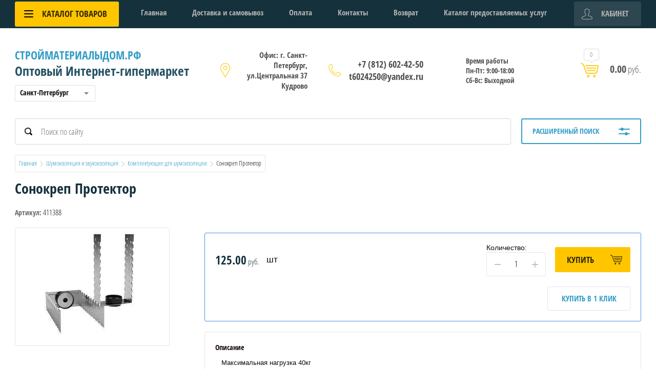

--- FILE ---
content_type: text/html; charset=utf-8
request_url: https://xn--80aamcpdsdgliofhpf2n.xn--p1ai/sonokrep-protektor
body_size: 50537
content:

	<!doctype html>
<html lang="ru">
<head>
<meta charset="utf-8">
<meta name="robots" content="all"/>
<title>Сонокреп Протектор купить в интернет-магазине в Санкт-Петербурге</title>
<meta name="description" content="Купить сонокреп протектор в магазине строительных и отделочных материалов.В наличии виброизолирующее крепление базового уровня в Санкт-Петербурге и Области.">
<meta name="keywords" content="Сонокреп Протектор">
<meta name="SKYPE_TOOLBAR" content="SKYPE_TOOLBAR_PARSER_COMPATIBLE">
<meta name="viewport" content="width=device-width, initial-scale=1.0, maximum-scale=1.0, user-scalable=no">
<meta name="format-detection" content="telephone=no">
<meta http-equiv="x-rim-auto-match" content="none">
<link rel="stylesheet" href="/g/css/styles_articles_tpl.css">
<script src="/g/libs/jquery/1.10.2/jquery.min.js"></script>
<link rel="stylesheet" href="/t/v3270/images/css/waslidemenu.css">
<meta name="yandex-verification" content="0430c3970f7370ea" />

            <!-- 46b9544ffa2e5e73c3c971fe2ede35a5 -->
            <script src='/shared/s3/js/lang/ru.js'></script>
            <script src='/shared/s3/js/common.min.js'></script>
        <link rel='stylesheet' type='text/css' href='/shared/s3/css/calendar.css' /><link rel='stylesheet' type='text/css' href='/shared/highslide-4.1.13/highslide.min.css'/>
<script type='text/javascript' src='/shared/highslide-4.1.13/highslide-full.packed.js'></script>
<script type='text/javascript'>
hs.graphicsDir = '/shared/highslide-4.1.13/graphics/';
hs.outlineType = null;
hs.showCredits = false;
hs.lang={cssDirection:'ltr',loadingText:'Загрузка...',loadingTitle:'Кликните чтобы отменить',focusTitle:'Нажмите чтобы перенести вперёд',fullExpandTitle:'Увеличить',fullExpandText:'Полноэкранный',previousText:'Предыдущий',previousTitle:'Назад (стрелка влево)',nextText:'Далее',nextTitle:'Далее (стрелка вправо)',moveTitle:'Передвинуть',moveText:'Передвинуть',closeText:'Закрыть',closeTitle:'Закрыть (Esc)',resizeTitle:'Восстановить размер',playText:'Слайд-шоу',playTitle:'Слайд-шоу (пробел)',pauseText:'Пауза',pauseTitle:'Приостановить слайд-шоу (пробел)',number:'Изображение %1/%2',restoreTitle:'Нажмите чтобы посмотреть картинку, используйте мышь для перетаскивания. Используйте клавиши вперёд и назад'};</script>
<link rel="icon" href="/favicon.ico" type="image/x-icon">

<link rel='stylesheet' type='text/css' href='/t/images/__csspatch/3/patch.css'/>

<!--s3_require-->
<link rel="stylesheet" href="/g/basestyle/1.0.1/user/user.css" type="text/css"/>
<link rel="stylesheet" href="/g/basestyle/1.0.1/user/user.green.css" type="text/css"/>
<script type="text/javascript" src="/g/basestyle/1.0.1/user/user.js" async></script>
<!--/s3_require-->

			
		
		
		
			<link rel="stylesheet" type="text/css" href="/g/shop2v2/default/css/theme.less.css">		
			<script type="text/javascript" src="/g/printme.js"></script>
		<script type="text/javascript" src="/g/shop2v2/default/js/tpl.js"></script>
		<script type="text/javascript" src="/g/shop2v2/default/js/baron.min.js"></script>
		
			<script type="text/javascript" src="/g/shop2v2/default/js/shop2.2.js"></script>
		
	<script type="text/javascript">shop2.init({"productRefs": {"174697903":{"oplata":{"d59cfdb01fe05edce05207df7b9d51cc":["215663703"]},"yml_pickup":{"1":["215663703"]}}},"apiHash": {"getPromoProducts":"48ff9135e906f30031484e8ce90ed48f","getSearchMatches":"b5d58ae8081cabb7396f2bff521ccc11","getFolderCustomFields":"2cf3cab6d6e1e776685f4ca313cf80e5","getProductListItem":"da3483380e1eade0fb8470c28c865852","cartAddItem":"2aa33d1873984f87b467cb159da0fb0b","cartRemoveItem":"3a538c7efcdddd3f761297e78d42503b","cartUpdate":"a28a27c2a1bb7bdcd9405d99f9fc15d2","cartRemoveCoupon":"969a2937d92bc3c234edbfe66ec48479","cartAddCoupon":"c4acb58bedfd0b3ceea7e55df514e4f1","deliveryCalc":"897da9e7e9b1ce989bb0aa4ea6955920","printOrder":"d484fac05c15b8e295276def13ad3371","cancelOrder":"61394d35372acae7f158a082b82e488f","cancelOrderNotify":"4db6c4cf6b379d1a13dfd6daf7595bd3","repeatOrder":"4be5056257c8187b6baaeffbe1466e14","paymentMethods":"7bc58be0b88a33cce5f3feea1be69fa3","compare":"218080f48530c311d5ec07d646bf951d"},"hash": null,"verId": 2286023,"mode": "product","step": "","uri": "/shop","IMAGES_DIR": "/d/","my": {"list_picture_enlarge":true,"accessory":"\u0410\u043a\u0441\u0441\u0435\u0441\u0441\u0443\u0430\u0440\u044b","kit":"\u041d\u0430\u0431\u043e\u0440","recommend":"\u0420\u0435\u043a\u043e\u043c\u0435\u043d\u0434\u0443\u0435\u043c\u044b\u0435","similar":"\u041f\u043e\u0445\u043e\u0436\u0438\u0435","modification":"\u041c\u043e\u0434\u0438\u0444\u0438\u043a\u0430\u0446\u0438\u0438","unique_values":true,"pricelist_options_toggle":true,"pricelist_options_show_alias":"\u041f\u0430\u0440\u0430\u043c\u0435\u0442\u0440\u044b","special_alias":"%","new_alias":"NEW"},"shop2_cart_order_payments": 3,"cf_margin_price_enabled": 0,"maps_yandex_key":"","maps_google_key":""});</script>
<style type="text/css">.product-item-thumb {width: 190px;}.product-item-thumb .product-image, .product-item-simple .product-image {height: 190px;width: 190px;}.product-item-thumb .product-amount .amount-title {width: 94px;}.product-item-thumb .product-price {width: 140px;}.shop2-product .product-side-l {width: 350px;}.shop2-product .product-image {height: 350px;width: 350px;}.shop2-product .product-thumbnails li {width: 106px;height: 106px;}</style>
 	<link rel="stylesheet" href="/t/v3270/images/theme0/theme.scss.css">

<script src="/g/templates/shop2/2.52.2/js/owl.carousel.min.js" charset="utf-8"></script>
<script src="/g/templates/shop2/2.52.2/js/nouislider.min.js" charset="utf-8"></script>
<script src="/g/templates/shop2/2.52.2/js/jquery.formstyler.min.js"></script>
<script type='text/javascript' src="/g/s3/misc/eventable/0.0.1/s3.eventable.js"></script>
<script type='text/javascript' src="/g/s3/misc/math/0.0.1/s3.math.js"></script>
<script type='text/javascript' src="/g/s3/menu/allin/0.0.2/s3.menu.allin.js"></script>
<script src="/g/templates/shop2/2.52.2/js/animit.min.js"></script>
<script src="/g/templates/shop2/2.52.2/js/waslidemenu.js"></script>
<script src="/g/templates/shop2/2.52.2/js/jquery.pudge.min.js"></script>
<script src="/g/templates/shop2/2.52.2/js/jquery.responsivetabs.min.js"></script>
<script src="/g/templates/shop2/2.52.2/js/one.line.menu.js"></script>
<script src="/g/s3/misc/form/1.2.0/s3.form.js"></script>
<script src="/g/templates/shop2/2.52.2/js/main.js" charset="utf-8"></script>

<!--[if lt IE 10]>
<script src="/g/libs/ie9-svg-gradient/0.0.1/ie9-svg-gradient.min.js"></script>
<script src="/g/libs/jquery-placeholder/2.0.7/jquery.placeholder.min.js"></script>
<script src="/g/libs/jquery-textshadow/0.0.1/jquery.textshadow.min.js"></script>
<script src="/g/s3/misc/ie/0.0.1/ie.js"></script>
<![endif]-->
<!--[if lt IE 9]>
<script src="/g/libs/html5shiv/html5.js"></script>
<![endif]-->

<link rel="stylesheet" href="/t/v3270/images/css/site.addons.scss.css">
<link rel="stylesheet" href="/t/v3270/images/site.addons.scss.css">


<script>
	$(function(){
		$('.city-list select').styler()
	});
</script>


<link href="/t/v3270/images/autocomplete/jquery-ui.css" rel="stylesheet" />
<link rel="stylesheet" href="/t/v3270/images/site.addons2.scss.css">


<!-- Google Tag Manager -->
<script>(function(w,d,s,l,i){w[l]=w[l]||[];w[l].push({'gtm.start':
new Date().getTime(),event:'gtm.js'});var f=d.getElementsByTagName(s)[0],
j=d.createElement(s),dl=l!='dataLayer'?'&l='+l:'';j.async=true;j.src=
'https://www.googletagmanager.com/gtm.js?id='+i+dl;f.parentNode.insertBefore(j,f);
})(window,document,'script','dataLayer','GTM-MQBD83G');</script>
<!-- End Google Tag Manager -->

</head>
<body>

<!-- Google Tag Manager (noscript) -->
<noscript><iframe src="https://www.googletagmanager.com/ns.html?id=GTM-MQBD83G"
height="0" width="0" style="display:none;visibility:hidden"></iframe></noscript>
<!-- End Google Tag Manager (noscript) -->

	<div class="site-wrapper">
		<div class="top-categor-wrapper">
			<div class="top-categor-close"></div>
			<div class="top-categor-scroller">
				
				<div class="top-categor_mobile_wrapper">
					<ul class="left-categor">
						<li class="title-catalog">Каталог товаров</li>
						 				             				             				             				             				        				             				                  				                  				                       <li class="sublevel"><a class="sublevel2" href="/zvukoizolyatsiya">Шумоизоляция и звукоизоляция</a>
				                  				             				             				             				             				        				             				                  				                       				                            <ul>
				                                <li class="parrent_name"><a href="/zvukoizolyatsiya">Шумоизоляция и звукоизоляция</a></li>
				                        					                  				                  				                       <li class=""><a href="/маты-для-шумоизоляции">Маты для шумоизоляции</a>
				                  				             				             				             				             				        				             				                  				                       				                            </li>
				                            				                       				                  				                  				                       <li class=""><a href="/мембрана-звукоизоляционная">Мембраны звукоизоляционные</a>
				                  				             				             				             				             				        				             				                  				                       				                            </li>
				                            				                       				                  				                  				                       <li class="sublevel"><a class="sublevel2" href="/панели-звукоизоляционные">Панели звукоизоляционные</a>
				                  				             				             				             				             				        				             				                  				                       				                            <ul>
				                                <li class="parrent_name"><a href="/панели-звукоизоляционные">Панели звукоизоляционные</a></li>
				                        					                  				                  				                       <li class=""><a href="/зипс-сэндвич-панель">ЗИПС, сэндвич-панель</a>
				                  				             				             				             				             				        				             				                  				                       				                            </li>
				                            				                                 </ul></li>
				                            				                       				                  				                  				                       <li class=""><a href="/плиты-звукоизоляционные">Плиты звукоизоляционные</a>
				                  				             				             				             				             				        				             				                  				                       				                            </li>
				                            				                       				                  				                  				                       <li class=""><a href="/рулонные-материалы">Рулонные материалы</a>
				                  				             				             				             				             				        				             				                  				                       				                            </li>
				                            				                       				                  				                  				                       <li class=""><a href="/комплектующие-для-шумоизоляции">Комплектующие для шумоизоляции</a>
				                  				             				             				             				             				        				             				                  				                       				                            </li>
				                            				                       				                  				                  				                       <li class=""><a href="/виброизоляция-stp">Виброизоляция STP</a>
				                  				             				             				             				             				        				             				                  				                       				                            </li>
				                            				                                 </ul></li>
				                            				                       				                  				                  				                       <li class="sublevel"><a class="sublevel2" href="/древесноволокнистая-плита-isoplaat">Изоплат / ISOPLAAT и STEICO</a>
				                  				             				             				             				             				        				             				                  				                       				                            <ul>
				                                <li class="parrent_name"><a href="/древесноволокнистая-плита-isoplaat">Изоплат / ISOPLAAT и STEICO</a></li>
				                        					                  				                  				                       <li class=""><a href="/хвойная-подложка-изоплат-isoplaat-5">Хвойная подложка</a>
				                  				             				             				             				             				        				             				                  				                       				                            </li>
				                            				                       				                  				                  				                       <li class=""><a href="/универсальная-плита-изоплат-isoplaat">Универсальная плита Изоплат / Isoplaat и STEICO</a>
				                  				             				             				             				             				        				             				                  				                       				                            </li>
				                            				                       				                  				                  				                       <li class=""><a href="/скандинавская-ветрозащитная-плита-изоплат-isoplaat">Скандинавская ветрозащитная плита Изоплат / Isoplaat</a>
				                  				             				             				             				             				        				             				                  				                       				                            </li>
				                            				                       				                  				                  				                       <li class=""><a href="/тепло-звукоизоляционная-плита-изоплат-isoplaat">Тепло-звукоизоляционная плита Изоплат / Isoplaat</a>
				                  				             				             				             				             				        				             				                  				                       				                            </li>
				                            				                       				                  				                  				                       <li class=""><a href="/isotex-стеновые-и-потолочные-панели">ISOTEX декоративные теплозвукоизоляционные стеновые и потолочные панели</a>
				                  				             				             				             				             				        				             				                  				                       				                            </li>
				                            				                       				                  				                  				                       <li class=""><a href="/плиты-beltermo">Плиты Beltermo</a>
				                  				             				             				             				             				        				             				                  				                       				                            </li>
				                            				                                 </ul></li>
				                            				                       				                  				                  				                       <li class="sublevel"><a class="sublevel2" href="/минеральная-вата">Минеральная вата</a>
				                  				             				             				             				             				        				             				                  				                       				                            <ul>
				                                <li class="parrent_name"><a href="/минеральная-вата">Минеральная вата</a></li>
				                        					                  				                  				                       <li class=""><a href="/минеральная-вата-rockwool">Минеральная вата  ROCKWOOL</a>
				                  				             				             				             				             				        				             				                  				                       				                            </li>
				                            				                                 </ul></li>
				                            				                       				                  				                  				                       <li class="sublevel"><a class="sublevel2" href="/двери-и-фурнитура">Двери и фурнитура</a>
				                  				             				             				             				             				        				             				                  				                       				                            <ul>
				                                <li class="parrent_name"><a href="/двери-и-фурнитура">Двери и фурнитура</a></li>
				                        					                  				                  				                       <li class="sublevel"><a class="sublevel2" href="/входные-двери-1">Входные двери</a>
				                  				             				             				             				             				        				             				                  				                       				                            <ul>
				                                <li class="parrent_name"><a href="/входные-двери-1">Входные двери</a></li>
				                        					                  				                  				                       <li class=""><a href="/optim">Optim</a>
				                  				             				             				             				             				        				             				                  				                       				                            </li>
				                            				                       				                  				                  				                       <li class=""><a href="/bravo-r">Bravo R</a>
				                  				             				             				             				             				        				             				                  				                       				                            </li>
				                            				                       				                  				                  				                       <li class=""><a href="/porta-s">Porta S</a>
				                  				             				             				             				             				        				             				                  				                       				                            </li>
				                            				                       				                  				                  				                       <li class=""><a href="/porta-м">Porta М</a>
				                  				             				             				             				             				        				             				                  				                       				                            </li>
				                            				                       				                  				                  				                       <li class=""><a href="/groff-1">Groff</a>
				                  				             				             				             				             				        				             				                  				                       				                            </li>
				                            				                       				                  				                  				                       <li class=""><a href="/thermo">Thermo</a>
				                  				             				             				             				             				        				             				                  				                       				                            </li>
				                            				                       				                  				                  				                       <li class=""><a href="/прочие">Прочие</a>
				                  				             				             				             				             				        				             				                  				                       				                            </li>
				                            				                                 </ul></li>
				                            				                       				                  				                  				                       <li class="sublevel"><a class="sublevel2" href="/межкомнатные-двери">Межкомнатные двери</a>
				                  				             				             				             				             				        				             				                  				                       				                            <ul>
				                                <li class="parrent_name"><a href="/межкомнатные-двери">Межкомнатные двери</a></li>
				                        					                  				                  				                       <li class="sublevel"><a class="sublevel2" href="/эмалит">Эмалит</a>
				                  				             				             				             				             				        				             				                  				                       				                            <ul>
				                                <li class="parrent_name"><a href="/эмалит">Эмалит</a></li>
				                        					                  				                  				                       <li class=""><a href="/bravo">Bravo</a>
				                  				             				             				             				             				        				             				                  				                       				                            </li>
				                            				                       				                  				                  				                       <li class=""><a href="/prima">Prima</a>
				                  				             				             				             				             				        				             				                  				                       				                            </li>
				                            				                                 </ul></li>
				                            				                       				                  				                  				                       <li class="sublevel"><a class="sublevel2" href="/эко-шпон">Эко Шпон</a>
				                  				             				             				             				             				        				             				                  				                       				                            <ul>
				                                <li class="parrent_name"><a href="/эко-шпон">Эко Шпон</a></li>
				                        					                  				                  				                       <li class=""><a href="/porta-x">Porta X</a>
				                  				             				             				             				             				        				             				                  				                       				                            </li>
				                            				                       				                  				                  				                       <li class=""><a href="/porta-z">Porta Z</a>
				                  				             				             				             				             				        				             				                  				                       				                            </li>
				                            				                       				                  				                  				                       <li class=""><a href="/legno">Legno</a>
				                  				             				             				             				             				        				             				                  				                       				                            </li>
				                            				                       				                  				                  				                       <li class=""><a href="/classico">Classico</a>
				                  				             				             				             				             				        				             				                  				                       				                            </li>
				                            				                       				                  				                  				                       <li class=""><a href="/graffiti">Graffiti</a>
				                  				             				             				             				             				        				             				                  				                       				                            </li>
				                            				                       				                  				                  				                       <li class=""><a href="/moda">Moda</a>
				                  				             				             				             				             				        				             				                  				                       				                            </li>
				                            				                       				                  				                  				                       <li class=""><a href="/simple">Simple</a>
				                  				             				             				             				             				        				             				                  				                       				                            </li>
				                            				                       				                  				                  				                       <li class=""><a href="/trend">Trend</a>
				                  				             				             				             				             				        				             				                  				                       				                            </li>
				                            				                       				                  				                  				                       <li class=""><a href="/vetro">Vetro</a>
				                  				             				             				             				             				        				             				                  				                       				                            </li>
				                            				                                 </ul></li>
				                            				                       				                  				                  				                       <li class=""><a href="/хард-флекс">Хард Флекс</a>
				                  				             				             				             				             				        				             				                  				                       				                            </li>
				                            				                       				                  				                  				                       <li class="sublevel"><a class="sublevel2" href="/финиш-флекс">Финиш Флекс</a>
				                  				             				             				             				             				        				             				                  				                       				                            <ul>
				                                <li class="parrent_name"><a href="/финиш-флекс">Финиш Флекс</a></li>
				                        					                  				                  				                       <li class=""><a href="/master">Master</a>
				                  				             				             				             				             				        				             				                  				                       				                            </li>
				                            				                       				                  				                  				                       <li class=""><a href="/glace">Glace</a>
				                  				             				             				             				             				        				             				                  				                       				                            </li>
				                            				                       				                  				                  				                       <li class=""><a href="/gost">Gost</a>
				                  				             				             				             				             				        				             				                  				                       				                            </li>
				                            				                       				                  				                  				                       <li class=""><a href="/direct">Direct</a>
				                  				             				             				             				             				        				             				                  				                       				                            </li>
				                            				                                 </ul></li>
				                            				                       				                  				                  				                       <li class="sublevel"><a class="sublevel2" href="/винил">Винил</a>
				                  				             				             				             				             				        				             				                  				                       				                            <ul>
				                                <li class="parrent_name"><a href="/винил">Винил</a></li>
				                        					                  				                  				                       <li class=""><a href="/start">Start</a>
				                  				             				             				             				             				        				             				                  				                       				                            </li>
				                            				                       				                  				                  				                       <li class=""><a href="/skinny">Skinny</a>
				                  				             				             				             				             				        				             				                  				                       				                            </li>
				                            				                                 </ul></li>
				                            				                       				                  				                  				                       <li class=""><a href="/cpl">CPL</a>
				                  				             				             				             				             				        				             				                  				                       				                            </li>
				                            				                       				                  				                  				                       <li class=""><a href="/эмаль">Эмаль</a>
				                  				             				             				             				             				        				             				                  				                       				                            </li>
				                            				                       				                  				                  				                       <li class=""><a href="/массив">Массив</a>
				                  				             				             				             				             				        				             				                  				                       				                            </li>
				                            				                       				                  				                  				                       <li class="sublevel"><a class="sublevel2" href="/шпон">Шпон</a>
				                  				             				             				             				             				        				             				                  				                       				                            <ul>
				                                <li class="parrent_name"><a href="/шпон">Шпон</a></li>
				                        					                  				                  				                       <li class=""><a href="/fine-line">Fine-line</a>
				                  				             				             				             				             				        				             				                  				                       				                            </li>
				                            				                                 </ul></li>
				                            				                       				                  				                  				                       <li class="sublevel"><a class="sublevel2" href="/стеклянные">Стеклянные</a>
				                  				             				             				             				             				        				             				                  				                       				                            <ul>
				                                <li class="parrent_name"><a href="/стеклянные">Стеклянные</a></li>
				                        					                  				                  				                       <li class=""><a href="/bravo-glass">Bravo Glass</a>
				                  				             				             				             				             				        				             				                  				                       				                            </li>
				                            				                       				                  				                  				                       <li class=""><a href="/sauna">Sauna</a>
				                  				             				             				             				             				        				             				                  				                       				                            </li>
				                            				                                 </ul></li>
				                            				                                 </ul></li>
				                            				                       				                  				                  				                       <li class="sublevel"><a class="sublevel2" href="/фурнитура-и-прочее">Фурнитура и прочее</a>
				                  				             				             				             				             				        				             				                  				                       				                            <ul>
				                                <li class="parrent_name"><a href="/фурнитура-и-прочее">Фурнитура и прочее</a></li>
				                        					                  				                  				                       <li class="sublevel"><a class="sublevel2" href="/для-межкомнатных-дверей">Для межкомнатных дверей</a>
				                  				             				             				             				             				        				             				                  				                       				                            <ul>
				                                <li class="parrent_name"><a href="/для-межкомнатных-дверей">Для межкомнатных дверей</a></li>
				                        					                  				                  				                       <li class=""><a href="/ручки">Ручки</a>
				                  				             				             				             				             				        				             				                  				                       				                            </li>
				                            				                       				                  				                  				                       <li class=""><a href="/ручки-защелки">Ручки-защелки</a>
				                  				             				             				             				             				        				             				                  				                       				                            </li>
				                            				                       				                  				                  				                       <li class=""><a href="/накладки">Накладки</a>
				                  				             				             				             				             				        				             				                  				                       				                            </li>
				                            				                       				                  				                  				                       <li class=""><a href="/фиксаторы">Фиксаторы</a>
				                  				             				             				             				             				        				             				                  				                       				                            </li>
				                            				                       				                  				                  				                       <li class=""><a href="/петли-1">Петли</a>
				                  				             				             				             				             				        				             				                  				                       				                            </li>
				                            				                       				                  				                  				                       <li class=""><a href="/замки">Замки</a>
				                  				             				             				             				             				        				             				                  				                       				                            </li>
				                            				                       				                  				                  				                       <li class=""><a href="/защелки">Защелки</a>
				                  				             				             				             				             				        				             				                  				                       				                            </li>
				                            				                       				                  				                  				                       <li class=""><a href="/цилиндры">Цилиндры</a>
				                  				             				             				             				             				        				             				                  				                       				                            </li>
				                            				                       				                  				                  				                       <li class=""><a href="/шпингалеты">Шпингалеты</a>
				                  				             				             				             				             				        				             				                  				                       				                            </li>
				                            				                       				                  				                  				                       <li class=""><a href="/финская">«Финская»</a>
				                  				             				             				             				             				        				             				                  				                       				                            </li>
				                            				                                 </ul></li>
				                            				                       				                  				                  				                       <li class="sublevel"><a class="sublevel2" href="/для-стеклянных-дверей">Для стеклянных дверей</a>
				                  				             				             				             				             				        				             				                  				                       				                            <ul>
				                                <li class="parrent_name"><a href="/для-стеклянных-дверей">Для стеклянных дверей</a></li>
				                        					                  				                  				                       <li class=""><a href="/для-распашных-дверей">Для распашных дверей</a>
				                  				             				             				             				             				        				             				                  				                       				                            </li>
				                            				                       				                  				                  				                       <li class=""><a href="/для-раздвижных-дверей">Для раздвижных дверей</a>
				                  				             				             				             				             				        				             				                  				                       				                            </li>
				                            				                                 </ul></li>
				                            				                       				                  				                  				                       <li class=""><a href="/для-раздвижных-дверей-1">Для раздвижных дверей</a>
				                  				             				             				             				             				        				             				                  				                       				                            </li>
				                            				                       				                  				                  				                       <li class=""><a href="/для-складных-дверей">Для складных дверей</a>
				                  				             				             				             				             				        				             				                  				                       				                            </li>
				                            				                       				                  				                  				                       <li class="sublevel"><a class="sublevel2" href="/для-входных-дверей">Для входных дверей</a>
				                  				             				             				             				             				        				             				                  				                       				                            <ul>
				                                <li class="parrent_name"><a href="/для-входных-дверей">Для входных дверей</a></li>
				                        					                  				                  				                       <li class=""><a href="/глазки">Глазки</a>
				                  				             				             				             				             				        				             				                  				                       				                            </li>
				                            				                       				                  				                  				                       <li class=""><a href="/прочее">Прочее</a>
				                  				             				             				             				             				        				             				                  				                       				                            </li>
				                            				                                 </ul></li>
				                            				                       				                  				                  				                       <li class=""><a href="/доводчики">Доводчики</a>
				                  				             				             				             				             				        				             				                  				                       				                            </li>
				                            				                       				                  				                  				                       <li class=""><a href="/ограничители">Ограничители</a>
				                  				             				             				             				             				        				             				                  				                       				                            </li>
				                            				                       				                  				                  				                       <li class=""><a href="/звонки">Звонки</a>
				                  				             				             				             				             				        				             				                  				                       				                            </li>
				                            				                                 </ul></li>
				                            				                       				                  				                  				                       <li class="sublevel"><a class="sublevel2" href="/фурнитура">Фурнитура</a>
				                  				             				             				             				             				        				             				                  				                       				                            <ul>
				                                <li class="parrent_name"><a href="/фурнитура">Фурнитура</a></li>
				                        					                  				                  				                       <li class="sublevel"><a class="sublevel2" href="/дверная-фурнитура">Дверная фурнитура</a>
				                  				             				             				             				             				        				             				                  				                       				                            <ul>
				                                <li class="parrent_name"><a href="/дверная-фурнитура">Дверная фурнитура</a></li>
				                        					                  				                  				                       <li class=""><a href="/ручка-скоба">Ручка - скоба</a>
				                  				             				             				             				             				        				             				                  				                       				                            </li>
				                            				                       				                  				                  				                       <li class=""><a href="/петли-дверные-для-алюминия">Петли дверные для алюминия</a>
				                  				             				             				             				             				        				             				                  				                       				                            </li>
				                            				                                 </ul></li>
				                            				                       				                  				                  				                       <li class="sublevel"><a class="sublevel2" href="/оконная-фурнитура">Оконная фурнитура</a>
				                  				             				             				             				             				        				             				                  				                       				                            <ul>
				                                <li class="parrent_name"><a href="/оконная-фурнитура">Оконная фурнитура</a></li>
				                        					                  				                  				                       <li class=""><a href="/ограничитель-открывания">Ограничитель открывания</a>
				                  				             				             				             				             				        				             				                  				                       				                            </li>
				                            				                       				                  				                  				                       <li class=""><a href="/ручка-балконная">Ручка балконная</a>
				                  				             				             				             				             				        				             				                  				                       				                            </li>
				                            				                                 </ul></li>
				                            				                       				                  				                  				                       <li class="sublevel"><a class="sublevel2" href="/dorf-1">Дверные доводчики</a>
				                  				             				             				             				             				        				             				                  				                       				                            <ul>
				                                <li class="parrent_name"><a href="/dorf-1">Дверные доводчики</a></li>
				                        					                  				                  				                       <li class=""><a href="/замки-дверные-для-пвх-и-алюминия">замки дверные для ПВХ и алюминия</a>
				                  				             				             				             				             				        				             				                  				                       				                            </li>
				                            				                       				                  				                  				                       <li class=""><a href="/дверной-доводчик">дверной доводчик</a>
				                  				             				             				             				             				        				             				                  				                       				                            </li>
				                            				                       				                  				                  				                       <li class=""><a href="/pluton-1">PLUTON</a>
				                  				             				             				             				             				        				             				                  				                       				                            </li>
				                            				                       				                  				                  				                       <li class=""><a href="/нажимной-гарнитур-1">нажимной гарнитур</a>
				                  				             				             				             				             				        				             				                  				                       				                            </li>
				                            				                       				                  				                  				                       <li class=""><a href="/geze-1">GEZE</a>
				                  				             				             				             				             				        				             				                  				                       				                            </li>
				                            				                       				                  				                  				                       <li class=""><a href="/anbo-1">ANBO</a>
				                  				             				             				             				             				        				             				                  				                       				                            </li>
				                            				                                 </ul></li>
				                            				                       				                  				                  				                       <li class="sublevel"><a class="sublevel2" href="/комплектующие-для-стеклопакетов">Комплектующие для стеклопакетов</a>
				                  				             				             				             				             				        				             				                  				                       				                            <ul>
				                                <li class="parrent_name"><a href="/комплектующие-для-стеклопакетов">Комплектующие для стеклопакетов</a></li>
				                        					                  				                  				                       <li class="sublevel"><a class="sublevel2" href="/подкладки-под-стеклопакеты">Подкладки под стеклопакеты</a>
				                  				             				             				             				             				        				             				                  				                       				                            <ul>
				                                <li class="parrent_name"><a href="/подкладки-под-стеклопакеты">Подкладки под стеклопакеты</a></li>
				                        					                  				                  				                       <li class=""><a href="/ws-подкладки-под-стеклопакеты">WS, подкладки под стеклопакеты</a>
				                  				             				             				             				             				        				             				                  				                       				                            </li>
				                            				                                 </ul></li>
				                            				                       				                  				                  				                       <li class=""><a href="/лопатка-для-стеклопакета">Лопатка для стеклопакета</a>
				                  				             				             				             				             				        				             				                  				                       				                            </li>
				                            				                                 </ul></li>
				                            				                       				                  				                  				                       <li class="sublevel"><a class="sublevel2" href="/монтажные-материалы">Монтажные материалы</a>
				                  				             				             				             				             				        				             				                  				                       				                            <ul>
				                                <li class="parrent_name"><a href="/монтажные-материалы">Монтажные материалы</a></li>
				                        					                  				                  				                       <li class="sublevel"><a class="sublevel2" href="/акриловая-мастика">Акриловая мастика</a>
				                  				             				             				             				             				        				             				                  				                       				                            <ul>
				                                <li class="parrent_name"><a href="/акриловая-мастика">Акриловая мастика</a></li>
				                        					                  				                  				                       <li class=""><a href="/window-system-акриловая-мастика">Window System, акриловая мастика</a>
				                  				             				             				             				             				        				             				                  				                       				                            </li>
				                            				                                 </ul></li>
				                            				                       				                  				                  				                       <li class=""><a href="/грунтовочные-составы-праймеры">Грунтовочные составы, праймеры</a>
				                  				             				             				             				             				        				             				                  				                       				                            </li>
				                            				                       				                  				                  				                       <li class=""><a href="/жгут-из-ппэ">ЖГУТ из ППЭ</a>
				                  				             				             				             				             				        				             				                  				                       				                            </li>
				                            				                       				                  				                  				                       <li class=""><a href="/ленты-герметизирующие">Ленты герметизирующие</a>
				                  				             				             				             				             				        				             				                  				                       				                            </li>
				                            				                       				                  				                  				                       <li class=""><a href="/ленты-для-наружного-слоя-монтажного-шва">Ленты для наружного слоя монтажного шва</a>
				                  				             				             				             				             				        				             				                  				                       				                            </li>
				                            				                       				                  				                  				                       <li class=""><a href="/ленты-под-подоконник-для-монтажа-фасадных-металлических-конструкций">Ленты под подоконник, для монтажа фасадных, металлических конструкций</a>
				                  				             				             				             				             				        				             				                  				                       				                            </li>
				                            				                       				                  				                  				                       <li class=""><a href="/нащельник">Нащельник</a>
				                  				             				             				             				             				        				             				                  				                       				                            </li>
				                            				                       				                  				                  				                       <li class=""><a href="/псул">ПСУЛ</a>
				                  				             				             				             				             				        				             				                  				                       				                            </li>
				                            				                                 </ul></li>
				                            				                                 </ul></li>
				                            				                                 </ul></li>
				                            				                       				                  				                  				                       <li class="sublevel"><a class="sublevel2" href="/герметики">Герметики</a>
				                  				             				             				             				             				        				             				                  				                       				                            <ul>
				                                <li class="parrent_name"><a href="/герметики">Герметики</a></li>
				                        					                  				                  				                       <li class="sublevel"><a class="sublevel2" href="/акриловый-герметик">Акриловый герметик</a>
				                  				             				             				             				             				        				             				                  				                       				                            <ul>
				                                <li class="parrent_name"><a href="/акриловый-герметик">Акриловый герметик</a></li>
				                        					                  				                  				                       <li class=""><a href="/ремонт-на-100-герметик-акриловый">Ремонт на 100%, герметик акриловый</a>
				                  				             				             				             				             				        				             				                  				                       				                            </li>
				                            				                       				                  				                  				                       <li class=""><a href="/ultima-герметик-акриловый">ULTIMA, герметик акриловый</a>
				                  				             				             				             				             				        				             				                  				                       				                            </li>
				                            				                       				                  				                  				                       <li class=""><a href="/remontix-герметик-акриловый">REMONTIX, герметик акриловый</a>
				                  				             				             				             				             				        				             				                  				                       				                            </li>
				                            				                       				                  				                  				                       <li class=""><a href="/boxer-герметик-акриловый">BOXER, герметик акриловый</a>
				                  				             				             				             				             				        				             				                  				                       				                            </li>
				                            				                                 </ul></li>
				                            				                       				                  				                  				                       <li class="sublevel"><a class="sublevel2" href="/полиуретановый-герметик">Полиуретановый герметик</a>
				                  				             				             				             				             				        				             				                  				                       				                            <ul>
				                                <li class="parrent_name"><a href="/полиуретановый-герметик">Полиуретановый герметик</a></li>
				                        					                  				                  				                       <li class=""><a href="/window-system-герметик-полиуретановый">Window System, герметик полиуретановый</a>
				                  				             				             				             				             				        				             				                  				                       				                            </li>
				                            				                                 </ul></li>
				                            				                       				                  				                  				                       <li class="sublevel"><a class="sublevel2" href="/силиконовый-герметик">Силиконовый герметик</a>
				                  				             				             				             				             				        				             				                  				                       				                            <ul>
				                                <li class="parrent_name"><a href="/силиконовый-герметик">Силиконовый герметик</a></li>
				                        					                  				                  				                       <li class=""><a href="/ultima-силиконовый-герметик">ULTIMA, силиконовый герметик</a>
				                  				             				             				             				             				        				             				                  				                       				                            </li>
				                            				                       				                  				                  				                       <li class=""><a href="/ремонт-на-100-силиконовый-герметик">Ремонт на 100%, силиконовый герметик</a>
				                  				             				             				             				             				        				             				                  				                       				                            </li>
				                            				                       				                  				                  				                       <li class=""><a href="/window-system-силиконовый-герметик">Window System, силиконовый герметик</a>
				                  				             				             				             				             				        				             				                  				                       				                            </li>
				                            				                       				                  				                  				                       <li class=""><a href="/remontix-силиконовый-герметик">REMONTIX, силиконовый герметик</a>
				                  				             				             				             				             				        				             				                  				                       				                            </li>
				                            				                       				                  				                  				                       <li class=""><a href="/boxer-силиконовый-герметик">BOXER, силиконовый герметик</a>
				                  				             				             				             				             				        				             				                  				                       				                            </li>
				                            				                       				                  				                  				                       <li class=""><a href="/sila-силиконовый-герметик">Sila, силиконовый герметик</a>
				                  				             				             				             				             				        				             				                  				                       				                            </li>
				                            				                                 </ul></li>
				                            				                                 </ul></li>
				                            				                       				                  				                  				                       <li class="sublevel"><a class="sublevel2" href="/инструменты">Инструменты</a>
				                  				             				             				             				             				        				             				                  				                       				                            <ul>
				                                <li class="parrent_name"><a href="/инструменты">Инструменты</a></li>
				                        					                  				                  				                       <li class="sublevel"><a class="sublevel2" href="/пистолеты-для-герметика-и-силикона">Пистолеты для герметика и силикона</a>
				                  				             				             				             				             				        				             				                  				                       				                            <ul>
				                                <li class="parrent_name"><a href="/пистолеты-для-герметика-и-силикона">Пистолеты для герметика и силикона</a></li>
				                        					                  				                  				                       <li class=""><a href="/pccox-пистолеты-для-силикона">PCCOX, пистолеты для силикона</a>
				                  				             				             				             				             				        				             				                  				                       				                            </li>
				                            				                                 </ul></li>
				                            				                       				                  				                  				                       <li class="sublevel"><a class="sublevel2" href="/пистолеты-для-монтажной-пены">Пистолеты для монтажной пены</a>
				                  				             				             				             				             				        				             				                  				                       				                            <ul>
				                                <li class="parrent_name"><a href="/пистолеты-для-монтажной-пены">Пистолеты для монтажной пены</a></li>
				                        					                  				                  				                       <li class=""><a href="/window-system-ws-пистолеты">Window System (WS), пистолеты</a>
				                  				             				             				             				             				        				             				                  				                       				                            </li>
				                            				                                 </ul></li>
				                            				                                 </ul></li>
				                            				                       				                  				                  				                       <li class="sublevel"><a class="sublevel2" href="/клей">Клей</a>
				                  				             				             				             				             				        				             				                  				                       				                            <ul>
				                                <li class="parrent_name"><a href="/клей">Клей</a></li>
				                        					                  				                  				                       <li class=""><a href="/ровнитель-для-пола">Ровнитель для пола</a>
				                  				             				             				             				             				        				             				                  				                       				                            </li>
				                            				                       				                  				                  				                       <li class=""><a href="/клей-для-плитки">Клей для плитки</a>
				                  				             				             				             				             				        				             				                  				                       				                            </li>
				                            				                       				                  				                  				                       <li class=""><a href="/клей-для-теплоизоляции">Клей для теплоизоляции</a>
				                  				             				             				             				             				        				             				                  				                       				                            </li>
				                            				                       				                  				                  				                       <li class=""><a href="/клей-для-газобетона">Клей для газобетона</a>
				                  				             				             				             				             				        				             				                  				                       				                            </li>
				                            				                       				                  				                  				                       <li class=""><a href="/клей-для-керамогранита">Клей для керамогранита</a>
				                  				             				             				             				             				        				             				                  				                       				                            </li>
				                            				                       				                  				                  				                       <li class="sublevel"><a class="sublevel2" href="/жидкие-гвозди">Жидкие гвозди</a>
				                  				             				             				             				             				        				             				                  				                       				                            <ul>
				                                <li class="parrent_name"><a href="/жидкие-гвозди">Жидкие гвозди</a></li>
				                        					                  				                  				                       <li class=""><a href="/ultima-жидкие-гвозди">ULTIMA, жидкие гвозди</a>
				                  				             				             				             				             				        				             				                  				                       				                            </li>
				                            				                                 </ul></li>
				                            				                       				                  				                  				                       <li class="sublevel"><a class="sublevel2" href="/клей-для-пвх">Клей и очиститель для ПВХ</a>
				                  				             				             				             				             				        				             				                  				                       				                            <ul>
				                                <li class="parrent_name"><a href="/клей-для-пвх">Клей и очиститель для ПВХ</a></li>
				                        					                  				                  				                       <li class=""><a href="/космофен-cosmofen-клей-для-пвх">Космофен (COSMOFEN), клей для ПВХ</a>
				                  				             				             				             				             				        				             				                  				                       				                            </li>
				                            				                                 </ul></li>
				                            				                       				                  				                  				                       <li class="sublevel"><a class="sublevel2" href="/клей-холодная-сварка">Клей холодная сварка</a>
				                  				             				             				             				             				        				             				                  				                       				                            <ul>
				                                <li class="parrent_name"><a href="/клей-холодная-сварка">Клей холодная сварка</a></li>
				                        					                  				                  				                       <li class=""><a href="/penosil-клей-холодная-сварка">PENOSIL, клей холодная сварка</a>
				                  				             				             				             				             				        				             				                  				                       				                            </li>
				                            				                       				                  				                  				                       <li class=""><a href="/ultima-клей-холодная-сварка">ULTIMA, клей холодная сварка</a>
				                  				             				             				             				             				        				             				                  				                       				                            </li>
				                            				                                 </ul></li>
				                            				                       				                  				                  				                       <li class="sublevel"><a class="sublevel2" href="/клей-герметик">Клей-герметик</a>
				                  				             				             				             				             				        				             				                  				                       				                            <ul>
				                                <li class="parrent_name"><a href="/клей-герметик">Клей-герметик</a></li>
				                        					                  				                  				                       <li class=""><a href="/penosil-клей-герметик">PENOSIL, клей герметик</a>
				                  				             				             				             				             				        				             				                  				                       				                            </li>
				                            				                                 </ul></li>
				                            				                       				                  				                  				                       <li class="sublevel"><a class="sublevel2" href="/клей-пена">Клей-пена</a>
				                  				             				             				             				             				        				             				                  				                       				                            <ul>
				                                <li class="parrent_name"><a href="/клей-пена">Клей-пена</a></li>
				                        					                  				                  				                       <li class=""><a href="/penosil-клей-пена">PENOSIL, клей-пена</a>
				                  				             				             				             				             				        				             				                  				                       				                            </li>
				                            				                       				                  				                  				                       <li class=""><a href="/ultima-клей-пена">ULTIMA, клей-пена</a>
				                  				             				             				             				             				        				             				                  				                       				                            </li>
				                            				                                 </ul></li>
				                            				                       				                  				                  				                       <li class=""><a href="/контактный-клей">Контактный клей</a>
				                  				             				             				             				             				        				             				                  				                       				                            </li>
				                            				                       				                  				                  				                       <li class="sublevel"><a class="sublevel2" href="/секундный-клей">Секундный клей</a>
				                  				             				             				             				             				        				             				                  				                       				                            <ul>
				                                <li class="parrent_name"><a href="/секундный-клей">Секундный клей</a></li>
				                        					                  				                  				                       <li class=""><a href="/ultima-секундный-клей">ULTIMA, секундный клей</a>
				                  				             				             				             				             				        				             				                  				                       				                            </li>
				                            				                                 </ul></li>
				                            				                       				                  				                  				                       <li class=""><a href="/цианоакрилатные-клеи">Цианоакрилатные клеи</a>
				                  				             				             				             				             				        				             				                  				                       				                            </li>
				                            				                       				                  				                  				                       <li class=""><a href="/эпоксидный-клей">Эпоксидный клей</a>
				                  				             				             				             				             				        				             				                  				                       				                            </li>
				                            				                                 </ul></li>
				                            				                       				                  				                  				                       <li class="sublevel"><a class="sublevel2" href="/клейкие-ленты">Клейкие ленты</a>
				                  				             				             				             				             				        				             				                  				                       				                            <ul>
				                                <li class="parrent_name"><a href="/клейкие-ленты">Клейкие ленты</a></li>
				                        					                  				                  				                       <li class=""><a href="/remontix-клейкие-ленты">Клейкие ленты</a>
				                  				             				             				             				             				        				             				                  				                       				                            </li>
				                            				                       				                  				                  				                       <li class="sublevel"><a class="sublevel2" href="/бордюрная-лента">Бордюрная лента</a>
				                  				             				             				             				             				        				             				                  				                       				                            <ul>
				                                <li class="parrent_name"><a href="/бордюрная-лента">Бордюрная лента</a></li>
				                        					                  				                  				                       <li class=""><a href="/remontix-бордюрная-лента">REMONTIX, бордюрная лента</a>
				                  				             				             				             				             				        				             				                  				                       				                            </li>
				                            				                       				                  				                  				                       <li class=""><a href="/ultima-бордюрная-лента">ULTIMA, бордюрная лента</a>
				                  				             				             				             				             				        				             				                  				                       				                            </li>
				                            				                                 </ul></li>
				                            				                       				                  				                  				                       <li class="sublevel"><a class="sublevel2" href="/изолента">Изолента</a>
				                  				             				             				             				             				        				             				                  				                       				                            <ul>
				                                <li class="parrent_name"><a href="/изолента">Изолента</a></li>
				                        					                  				                  				                       <li class=""><a href="/ultima-изолента">ULTIMA, изолента</a>
				                  				             				             				             				             				        				             				                  				                       				                            </li>
				                            				                       				                  				                  				                       <li class=""><a href="/изолента-х-б">Изолента Х/Б</a>
				                  				             				             				             				             				        				             				                  				                       				                            </li>
				                            				                       				                  				                  				                       <li class=""><a href="/изолента-пвх-гост">Изолента ПВХ ГОСТ</a>
				                  				             				             				             				             				        				             				                  				                       				                            </li>
				                            				                                 </ul></li>
				                            				                       				                  				                  				                       <li class="sublevel"><a class="sublevel2" href="/малярные-ленты">Малярные ленты</a>
				                  				             				             				             				             				        				             				                  				                       				                            <ul>
				                                <li class="parrent_name"><a href="/малярные-ленты">Малярные ленты</a></li>
				                        					                  				                  				                       <li class=""><a href="/realy-fifty-ленты-малярные">Realy Fifty, ленты малярные</a>
				                  				             				             				             				             				        				             				                  				                       				                            </li>
				                            				                       				                  				                  				                       <li class=""><a href="/boxer-ленты-малярные">BOXER, ленты малярные</a>
				                  				             				             				             				             				        				             				                  				                       				                            </li>
				                            				                       				                  				                  				                       <li class=""><a href="/remontix-ленты-малярные">REMONTIX, ленты малярные</a>
				                  				             				             				             				             				        				             				                  				                       				                            </li>
				                            				                                 </ul></li>
				                            				                       				                  				                  				                       <li class="sublevel"><a class="sublevel2" href="/специальные-ленты">Специальные ленты</a>
				                  				             				             				             				             				        				             				                  				                       				                            <ul>
				                                <li class="parrent_name"><a href="/специальные-ленты">Специальные ленты</a></li>
				                        					                  				                  				                       <li class=""><a href="/укрывная-пленка">Укрывная пленка</a>
				                  				             				             				             				             				        				             				                  				                       				                            </li>
				                            				                       				                  				                  				                       <li class=""><a href="/алюминиевые-ленты">Алюминиевые ленты</a>
				                  				             				             				             				             				        				             				                  				                       				                            </li>
				                            				                       				                  				                  				                       <li class=""><a href="/армированные-ленты">Армированные ленты</a>
				                  				             				             				             				             				        				             				                  				                       				                            </li>
				                            				                       				                  				                  				                       <li class=""><a href="/двухстрононние-ленты">Двухстрононние ленты</a>
				                  				             				             				             				             				        				             				                  				                       				                            </li>
				                            				                                 </ul></li>
				                            				                                 </ul></li>
				                            				                       				                  				                  				                       <li class="sublevel"><a class="sublevel2" href="/очиститель-пены">Очиститель пены</a>
				                  				             				             				             				             				        				             				                  				                       				                            <ul>
				                                <li class="parrent_name"><a href="/очиститель-пены">Очиститель пены</a></li>
				                        					                  				                  				                       <li class=""><a href="/ultima-очиститель-пены">Ultima, очиститель пены</a>
				                  				             				             				             				             				        				             				                  				                       				                            </li>
				                            				                       				                  				                  				                       <li class=""><a href="/remontix-очиститель-пены">REMONTIX, очиститель пены</a>
				                  				             				             				             				             				        				             				                  				                       				                            </li>
				                            				                       				                  				                  				                       <li class=""><a href="/ремонт-на-100-очиститель-пены">Ремонт на 100%, очиститель пены</a>
				                  				             				             				             				             				        				             				                  				                       				                            </li>
				                            				                       				                  				                  				                       <li class=""><a href="/window-system-очиститель-пены">Window System, очиститель пены</a>
				                  				             				             				             				             				        				             				                  				                       				                            </li>
				                            				                                 </ul></li>
				                            				                       				                  				                  				                       <li class="sublevel"><a class="sublevel2" href="/пена-монтажная">Пена монтажная</a>
				                  				             				             				             				             				        				             				                  				                       				                            <ul>
				                                <li class="parrent_name"><a href="/пена-монтажная">Пена монтажная</a></li>
				                        					                  				                  				                       <li class="sublevel"><a class="sublevel2" href="/пена-монтажная-бытовая">Пена монтажная бытовая</a>
				                  				             				             				             				             				        				             				                  				                       				                            <ul>
				                                <li class="parrent_name"><a href="/пена-монтажная-бытовая">Пена монтажная бытовая</a></li>
				                        					                  				                  				                       <li class=""><a href="/бытовая-монтажная-пена-ultima-в-стмарк">Бытовая монтажная пена Ultima</a>
				                  				             				             				             				             				        				             				                  				                       				                            </li>
				                            				                       				                  				                  				                       <li class=""><a href="/бытовая-монтажная-пена-remontix-купить-в-стмаркт-в-москве">Бытовая монтажная пена Remontix</a>
				                  				             				             				             				             				        				             				                  				                       				                            </li>
				                            				                       				                  				                  				                       <li class=""><a href="/boxer-пена-монтажная-бытовая">Пена монтажная бытовая BOXER</a>
				                  				             				             				             				             				        				             				                  				                       				                            </li>
				                            				                       				                  				                  				                       <li class=""><a href="/купить-бытовую-монтажную-пену-ремонт-на-100-в-стмарк">Бытовая монтажная пена Ремонт на 100%</a>
				                  				             				             				             				             				        				             				                  				                       				                            </li>
				                            				                                 </ul></li>
				                            				                       				                  				                  				                       <li class="sublevel"><a class="sublevel2" href="/пена-монтажная-профессиональная">Пена монтажная профессиональная</a>
				                  				             				             				             				             				        				             				                  				                       				                            <ul>
				                                <li class="parrent_name"><a href="/пена-монтажная-профессиональная">Пена монтажная профессиональная</a></li>
				                        					                  				                  				                       <li class=""><a href="/window-system-пена-монтажная-профессиональная">Пена монтажная профессиональная Window System</a>
				                  				             				             				             				             				        				             				                  				                       				                            </li>
				                            				                       				                  				                  				                       <li class=""><a href="/ultima-пена-монтажная-профессиональная">Пена монтажная профессиональная ULTIMA</a>
				                  				             				             				             				             				        				             				                  				                       				                            </li>
				                            				                       				                  				                  				                       <li class=""><a href="/boxer-пена-монтажная-профессиональная">Пена монтажная профессиональная BOXER</a>
				                  				             				             				             				             				        				             				                  				                       				                            </li>
				                            				                       				                  				                  				                       <li class=""><a href="/ремонт-на-100-пена-монтажная-профессиональная">Пена монтажная профессиональная Ремонт на 100%</a>
				                  				             				             				             				             				        				             				                  				                       				                            </li>
				                            				                       				                  				                  				                       <li class=""><a href="/remontix-пена-монтажная-профессиональная">Пена монтажная профессиональная REMONTIX</a>
				                  				             				             				             				             				        				             				                  				                       				                            </li>
				                            				                       				                  				                  				                       <li class=""><a href="/пена-монтажная-профессиональная-bostik">Пена монтажная профессиональная  BOSTIK</a>
				                  				             				             				             				             				        				             				                  				                       				                            </li>
				                            				                       				                  				                  				                       <li class=""><a href="/пена-монтажная-профессиональная-sila">Пена монтажная профессиональная Sila</a>
				                  				             				             				             				             				        				             				                  				                       				                            </li>
				                            				                                 </ul></li>
				                            				                                 </ul></li>
				                            				                       				                  				                  				                       <li class="sublevel"><a class="sublevel2" href="/хозтовары">Подоконник и уплотнитель</a>
				                  				             				             				             				             				        				             				                  				                       				                            <ul>
				                                <li class="parrent_name"><a href="/хозтовары">Подоконник и уплотнитель</a></li>
				                        					                  				                  				                       <li class=""><a href="/ленты-стандарт-вн">Ленты пароизоляционные</a>
				                  				             				             				             				             				        				             				                  				                       				                            </li>
				                            				                       				                  				                  				                       <li class="sublevel"><a class="sublevel2" href="/уплотнитель-самоклеящийся">Уплотнитель самоклеящийся</a>
				                  				             				             				             				             				        				             				                  				                       				                            <ul>
				                                <li class="parrent_name"><a href="/уплотнитель-самоклеящийся">Уплотнитель самоклеящийся</a></li>
				                        					                  				                  				                       <li class=""><a href="/бытовой">Бытовой уплотнитель самоклеящийся</a>
				                  				             				             				             				             				        				             				                  				                       				                            </li>
				                            				                       				                  				                  				                       <li class=""><a href="/огнестойкий">Огнестойкий</a>
				                  				             				             				             				             				        				             				                  				                       				                            </li>
				                            				                       				                  				                  				                       <li class=""><a href="/технический-уплотнитель">Технический уплотнитель</a>
				                  				             				             				             				             				        				             				                  				                       				                            </li>
				                            				                                 </ul></li>
				                            				                       				                  				                  				                       <li class=""><a href="/подоконники">Подоконники ПВХ</a>
				                  				             				             				             				             				        				             				                  				                       				                            </li>
				                            				                       				                  				                  				                       <li class="sublevel"><a class="sublevel2" href="/москитные-сетки-и-комплектующие-для-них">Москитные сетки и комплектующие для них</a>
				                  				             				             				             				             				        				             				                  				                       				                            <ul>
				                                <li class="parrent_name"><a href="/москитные-сетки-и-комплектующие-для-них">Москитные сетки и комплектующие для них</a></li>
				                        					                  				                  				                       <li class=""><a href="/москитные-сетки">Москитные сетки</a>
				                  				             				             				             				             				        				             				                  				                       				                            </li>
				                            				                                 </ul></li>
				                            				                                 </ul></li>
				                            				                       				                  				                  				                       <li class="sublevel"><a class="sublevel2" href="/инженерные-системы">Инженерные системы</a>
				                  				             				             				             				             				        				             				                  				                       				                            <ul>
				                                <li class="parrent_name"><a href="/инженерные-системы">Инженерные системы</a></li>
				                        					                  				                  				                       <li class=""><a href="/герметизация-соединений">Герметизация соединений</a>
				                  				             				             				             				             				        				             				                  				                       				                            </li>
				                            				                       				                  				                  				                       <li class=""><a href="/сантехнический-крепеж">Сантехнический крепеж</a>
				                  				             				             				             				             				        				             				                  				                       				                            </li>
				                            				                                 </ul></li>
				                            				                       				                  				                  				                       <li class="sublevel"><a class="sublevel2" href="/инструмент-оборудование">Инструмент, оборудование</a>
				                  				             				             				             				             				        				             				                  				                       				                            <ul>
				                                <li class="parrent_name"><a href="/инструмент-оборудование">Инструмент, оборудование</a></li>
				                        					                  				                  				                       <li class=""><a href="/вышка-тура">Вышка-тура</a>
				                  				             				             				             				             				        				             				                  				                       				                            </li>
				                            				                       				                  				                  				                       <li class=""><a href="/правило">Правило</a>
				                  				             				             				             				             				        				             				                  				                       				                            </li>
				                            				                                 </ul></li>
				                            				                       				                  				                  				                       <li class="sublevel"><a class="sublevel2" href="/интерьер-отделка">Интерьер, отделка</a>
				                  				             				             				             				             				        				             				                  				                       				                            <ul>
				                                <li class="parrent_name"><a href="/интерьер-отделка">Интерьер, отделка</a></li>
				                        					                  				                  				                       <li class="sublevel"><a class="sublevel2" href="/двери-и-окна">Двери и окна</a>
				                  				             				             				             				             				        				             				                  				                       				                            <ul>
				                                <li class="parrent_name"><a href="/двери-и-окна">Двери и окна</a></li>
				                        					                  				                  				                       <li class=""><a href="/входные-двери">Входные двери</a>
				                  				             				             				             				             				        				             				                  				                       				                            </li>
				                            				                                 </ul></li>
				                            				                       				                  				                  				                       <li class="sublevel"><a class="sublevel2" href="/керамическая-плитка">Керамическая плитка</a>
				                  				             				             				             				             				        				             				                  				                       				                            <ul>
				                                <li class="parrent_name"><a href="/керамическая-плитка">Керамическая плитка</a></li>
				                        					                  				                  				                       <li class=""><a href="/плитка-для-бассейна-1">Плитка для бассейна</a>
				                  				             				             				             				             				        				             				                  				                       				                            </li>
				                            				                       				                  				                  				                       <li class=""><a href="/керамогранит">Керамогранит</a>
				                  				             				             				             				             				        				             				                  				                       				                            </li>
				                            				                       				                  				                  				                       <li class=""><a href="/плитка-напольная">Плитка напольная</a>
				                  				             				             				             				             				        				             				                  				                       				                            </li>
				                            				                       				                  				                  				                       <li class=""><a href="/фасадная-и-печная-плитка">Фасадная и печная плитка</a>
				                  				             				             				             				             				        				             				                  				                       				                            </li>
				                            				                                 </ul></li>
				                            				                       				                  				                  				                       <li class="sublevel"><a class="sublevel2" href="/материалы-для-укладки-плитки">Материалы для укладки плитки</a>
				                  				             				             				             				             				        				             				                  				                       				                            <ul>
				                                <li class="parrent_name"><a href="/материалы-для-укладки-плитки">Материалы для укладки плитки</a></li>
				                        					                  				                  				                       <li class=""><a href="/крестики-и-клинья-для-кафеля">Крестики и клинья для кафеля</a>
				                  				             				             				             				             				        				             				                  				                       				                            </li>
				                            				                       				                  				                  				                       <li class=""><a href="/раскладка-уголок-профили">Раскладка-уголок, профили</a>
				                  				             				             				             				             				        				             				                  				                       				                            </li>
				                            				                                 </ul></li>
				                            				                       				                  				                  				                       <li class="sublevel"><a class="sublevel2" href="/напольные-покрытия">Напольные покрытия</a>
				                  				             				             				             				             				        				             				                  				                       				                            <ul>
				                                <li class="parrent_name"><a href="/напольные-покрытия">Напольные покрытия</a></li>
				                        					                  				                  				                       <li class=""><a href="/клей-для-напольных-покрытий">Клей для напольных покрытий</a>
				                  				             				             				             				             				        				             				                  				                       				                            </li>
				                            				                       				                  				                  				                       <li class=""><a href="/ковровые-покрытия">Ковровые покрытия</a>
				                  				             				             				             				             				        				             				                  				                       				                            </li>
				                            				                       				                  				                  				                       <li class=""><a href="/ламинат">Ламинат</a>
				                  				             				             				             				             				        				             				                  				                       				                            </li>
				                            				                       				                  				                  				                       <li class=""><a href="/линолеум">Линолеум</a>
				                  				             				             				             				             				        				             				                  				                       				                            </li>
				                            				                       				                  				                  				                       <li class=""><a href="/плинтус">Плинтус</a>
				                  				             				             				             				             				        				             				                  				                       				                            </li>
				                            				                       				                  				                  				                       <li class=""><a href="/плитка-пвх">Плитка ПВХ</a>
				                  				             				             				             				             				        				             				                  				                       				                            </li>
				                            				                       				                  				                  				                       <li class=""><a href="/порог-накладка">Порог, накладка</a>
				                  				             				             				             				             				        				             				                  				                       				                            </li>
				                            				                                 </ul></li>
				                            				                       				                  				                  				                       <li class="sublevel"><a class="sublevel2" href="/отделка-стен">Отделка стен</a>
				                  				             				             				             				             				        				             				                  				                       				                            <ul>
				                                <li class="parrent_name"><a href="/отделка-стен">Отделка стен</a></li>
				                        					                  				                  				                       <li class=""><a href="/камень-искусственный">Камень искусственный</a>
				                  				             				             				             				             				        				             				                  				                       				                            </li>
				                            				                       				                  				                  				                       <li class=""><a href="/обойный-клей">Обойный клей</a>
				                  				             				             				             				             				        				             				                  				                       				                            </li>
				                            				                       				                  				                  				                       <li class=""><a href="/стеновые-панели-и-аксессуары-из-мдф">Стеновые панели и аксессуары из МДФ</a>
				                  				             				             				             				             				        				             				                  				                       				                            </li>
				                            				                       				                  				                  				                       <li class=""><a href="/стеновые-панели-и-аксессуары-из-пвх">Стеновые панели и аксессуары из ПВХ</a>
				                  				             				             				             				             				        				             				                  				                       				                            </li>
				                            				                       				                  				                  				                       <li class=""><a href="/стеновые-сэндвич-панели">Стеновые сэндвич-панели (откосы)</a>
				                  				             				             				             				             				        				             				                  				                       				                            </li>
				                            				                                 </ul></li>
				                            				                       				                  				                  				                       <li class=""><a href="/чердачные-лестницы">Чердачные лестницы</a>
				                  				             				             				             				             				        				             				                  				                       				                            </li>
				                            				                                 </ul></li>
				                            				                       				                  				                  				                       <li class="sublevel"><a class="sublevel2" href="/крепеж-фурнитура">Крепеж, фурнитура</a>
				                  				             				             				             				             				        				             				                  				                       				                            <ul>
				                                <li class="parrent_name"><a href="/крепеж-фурнитура">Крепеж, фурнитура</a></li>
				                        					                  				                  				                       <li class="sublevel"><a class="sublevel2" href="/анкеры">Анкеры</a>
				                  				             				             				             				             				        				             				                  				                       				                            <ul>
				                                <li class="parrent_name"><a href="/анкеры">Анкеры</a></li>
				                        					                  				                  				                       <li class="sublevel"><a class="sublevel2" href="/анкерные-пластины">Анкерные пластины</a>
				                  				             				             				             				             				        				             				                  				                       				                            <ul>
				                                <li class="parrent_name"><a href="/анкерные-пластины">Анкерные пластины</a></li>
				                        					                  				                  				                       <li class=""><a href="/kbe-анкерные-пластины">Анкерные пластины KBE</a>
				                  				             				             				             				             				        				             				                  				                       				                            </li>
				                            				                       				                  				                  				                       <li class=""><a href="/veka-анкерные-пластины">Анкерные пластины VEKA</a>
				                  				             				             				             				             				        				             				                  				                       				                            </li>
				                            				                       				                  				                  				                       <li class=""><a href="/rehau-анкерные-пластины">Анкерные пластины REHAU</a>
				                  				             				             				             				             				        				             				                  				                       				                            </li>
				                            				                       				                  				                  				                       <li class=""><a href="/для-деревянных-окон">Для деревянных окон</a>
				                  				             				             				             				             				        				             				                  				                       				                            </li>
				                            				                                 </ul></li>
				                            				                       				                  				                  				                       <li class=""><a href="/анкеры1">Анкеры</a>
				                  				             				             				             				             				        				             				                  				                       				                            </li>
				                            				                       				                  				                  				                       <li class=""><a href="/анкер-с-рым-болтом">Анкер с рым-болтом</a>
				                  				             				             				             				             				        				             				                  				                       				                            </li>
				                            				                       				                  				                  				                       <li class=""><a href="/анкер-гвозди-и-анкер-клинья">Анкер-гвозди и анкер-клинья</a>
				                  				             				             				             				             				        				             				                  				                       				                            </li>
				                            				                       				                  				                  				                       <li class=""><a href="/анкерные-болты">Анкерные болты</a>
				                  				             				             				             				             				        				             				                  				                       				                            </li>
				                            				                       				                  				                  				                       <li class=""><a href="/анкеры-для-листовых-материалов">Анкеры для листовых материалов</a>
				                  				             				             				             				             				        				             				                  				                       				                            </li>
				                            				                       				                  				                  				                       <li class=""><a href="/анкеры-забивные">Анкеры забивные</a>
				                  				             				             				             				             				        				             				                  				                       				                            </li>
				                            				                       				                  				                  				                       <li class=""><a href="/анкеры-клиновые">Анкеры клиновые</a>
				                  				             				             				             				             				        				             				                  				                       				                            </li>
				                            				                       				                  				                  				                       <li class=""><a href="/анкеры-потолочные">Анкеры потолочные</a>
				                  				             				             				             				             				        				             				                  				                       				                            </li>
				                            				                       				                  				                  				                       <li class=""><a href="/анкеры-распорные">Анкеры распорные</a>
				                  				             				             				             				             				        				             				                  				                       				                            </li>
				                            				                       				                  				                  				                       <li class=""><a href="/анкеры-распорные-со-шпилькой">Анкеры распорные со шпилькой</a>
				                  				             				             				             				             				        				             				                  				                       				                            </li>
				                            				                       				                  				                  				                       <li class=""><a href="/анкеры-универсальные">Анкеры универсальные</a>
				                  				             				             				             				             				        				             				                  				                       				                            </li>
				                            				                                 </ul></li>
				                            				                       				                  				                  				                       <li class=""><a href="/гвозди">Гвозди</a>
				                  				             				             				             				             				        				             				                  				                       				                            </li>
				                            				                       				                  				                  				                       <li class="sublevel"><a class="sublevel2" href="/грузовой-крепеж">Грузовой крепеж</a>
				                  				             				             				             				             				        				             				                  				                       				                            <ul>
				                                <li class="parrent_name"><a href="/грузовой-крепеж">Грузовой крепеж</a></li>
				                        					                  				                  				                       <li class=""><a href="/такелаж1">Такелаж</a>
				                  				             				             				             				             				        				             				                  				                       				                            </li>
				                            				                       				                  				                  				                       <li class=""><a href="/зажимы-для-канатов">Зажимы для канатов</a>
				                  				             				             				             				             				        				             				                  				                       				                            </li>
				                            				                       				                  				                  				                       <li class=""><a href="/зажимы-троса">Зажимы троса</a>
				                  				             				             				             				             				        				             				                  				                       				                            </li>
				                            				                       				                  				                  				                       <li class=""><a href="/карабины">Карабины</a>
				                  				             				             				             				             				        				             				                  				                       				                            </li>
				                            				                       				                  				                  				                       <li class=""><a href="/коуши-крючки">Коуши, крючки</a>
				                  				             				             				             				             				        				             				                  				                       				                            </li>
				                            				                       				                  				                  				                       <li class=""><a href="/рым-болты-рым-гайки">Рым-болты, рым-гайки</a>
				                  				             				             				             				             				        				             				                  				                       				                            </li>
				                            				                       				                  				                  				                       <li class=""><a href="/скобы-такелажные">Скобы такелажные</a>
				                  				             				             				             				             				        				             				                  				                       				                            </li>
				                            				                       				                  				                  				                       <li class=""><a href="/соединители-цепей">Соединители цепей</a>
				                  				             				             				             				             				        				             				                  				                       				                            </li>
				                            				                       				                  				                  				                       <li class=""><a href="/тросы">Тросы</a>
				                  				             				             				             				             				        				             				                  				                       				                            </li>
				                            				                       				                  				                  				                       <li class=""><a href="/цепи">Цепи</a>
				                  				             				             				             				             				        				             				                  				                       				                            </li>
				                            				                                 </ul></li>
				                            				                       				                  				                  				                       <li class="sublevel"><a class="sublevel2" href="/дверная-фурнитура-1">Дверная фурнитура</a>
				                  				             				             				             				             				        				             				                  				                       				                            <ul>
				                                <li class="parrent_name"><a href="/дверная-фурнитура-1">Дверная фурнитура</a></li>
				                        					                  				                  				                       <li class=""><a href="/доводчики-пружины-ограничители">Доводчики, пружины, ограничители</a>
				                  				             				             				             				             				        				             				                  				                       				                            </li>
				                            				                       				                  				                  				                       <li class=""><a href="/замки-проушины-шпингалеты">Замки, проушины, шпингалеты</a>
				                  				             				             				             				             				        				             				                  				                       				                            </li>
				                            				                       				                  				                  				                       <li class=""><a href="/петли">Петли</a>
				                  				             				             				             				             				        				             				                  				                       				                            </li>
				                            				                       				                  				                  				                       <li class=""><a href="/ручки-защелки-завертки">Ручки, защелки, завертки</a>
				                  				             				             				             				             				        				             				                  				                       				                            </li>
				                            				                       				                  				                  				                       <li class=""><a href="/дюбели">Дюбели</a>
				                  				             				             				             				             				        				             				                  				                       				                            </li>
				                            				                       				                  				                  				                       <li class=""><a href="/дюбель-рамный">Дюбель рамный</a>
				                  				             				             				             				             				        				             				                  				                       				                            </li>
				                            				                       				                  				                  				                       <li class=""><a href="/дюбели-и-дюбель-гвозди-рамные">Дюбели и дюбель-гвозди рамные</a>
				                  				             				             				             				             				        				             				                  				                       				                            </li>
				                            				                       				                  				                  				                       <li class=""><a href="/дюбели-и-дюбель-гвозди-универсальные">Дюбели и дюбель-гвозди универсальные</a>
				                  				             				             				             				             				        				             				                  				                       				                            </li>
				                            				                       				                  				                  				                       <li class=""><a href="/дюбель-гвозди-для-изоляции">Дюбель-гвозди для изоляции</a>
				                  				             				             				             				             				        				             				                  				                       				                            </li>
				                            				                                 </ul></li>
				                            				                       				                  				                  				                       <li class=""><a href="/заклепки">Заклепки</a>
				                  				             				             				             				             				        				             				                  				                       				                            </li>
				                            				                       				                  				                  				                       <li class="sublevel"><a class="sublevel2" href="/метрический-крепеж-1">Метрический крепеж</a>
				                  				             				             				             				             				        				             				                  				                       				                            <ul>
				                                <li class="parrent_name"><a href="/метрический-крепеж-1">Метрический крепеж</a></li>
				                        					                  				                  				                       <li class=""><a href="/болты">Болты</a>
				                  				             				             				             				             				        				             				                  				                       				                            </li>
				                            				                       				                  				                  				                       <li class=""><a href="/винты">Винты</a>
				                  				             				             				             				             				        				             				                  				                       				                            </li>
				                            				                       				                  				                  				                       <li class=""><a href="/гайки">Гайки</a>
				                  				             				             				             				             				        				             				                  				                       				                            </li>
				                            				                       				                  				                  				                       <li class=""><a href="/шайбы">Шайбы</a>
				                  				             				             				             				             				        				             				                  				                       				                            </li>
				                            				                       				                  				                  				                       <li class=""><a href="/штанги">Штанги</a>
				                  				             				             				             				             				        				             				                  				                       				                            </li>
				                            				                                 </ul></li>
				                            				                       				                  				                  				                       <li class="sublevel"><a class="sublevel2" href="/монтажные-детали">Монтажные детали</a>
				                  				             				             				             				             				        				             				                  				                       				                            <ul>
				                                <li class="parrent_name"><a href="/монтажные-детали">Монтажные детали</a></li>
				                        					                  				                  				                       <li class=""><a href="/кляймеры">Кляймеры</a>
				                  				             				             				             				             				        				             				                  				                       				                            </li>
				                            				                       				                  				                  				                       <li class=""><a href="/ленты">Ленты</a>
				                  				             				             				             				             				        				             				                  				                       				                            </li>
				                            				                       				                  				                  				                       <li class=""><a href="/пластины">Пластины</a>
				                  				             				             				             				             				        				             				                  				                       				                            </li>
				                            				                       				                  				                  				                       <li class=""><a href="/скобы">Скобы</a>
				                  				             				             				             				             				        				             				                  				                       				                            </li>
				                            				                       				                  				                  				                       <li class=""><a href="/специальный-крепеж">Специальный крепеж</a>
				                  				             				             				             				             				        				             				                  				                       				                            </li>
				                            				                       				                  				                  				                       <li class=""><a href="/уголки">Уголки</a>
				                  				             				             				             				             				        				             				                  				                       				                            </li>
				                            				                       				                  				                  				                       <li class=""><a href="/хомуты-червячные-бандажи">Хомуты червячные, бандажи</a>
				                  				             				             				             				             				        				             				                  				                       				                            </li>
				                            				                                 </ul></li>
				                            				                       				                  				                  				                       <li class="sublevel"><a class="sublevel2" href="/шурупы-саморезы">Шурупы, саморезы</a>
				                  				             				             				             				             				        				             				                  				                       				                            <ul>
				                                <li class="parrent_name"><a href="/шурупы-саморезы">Шурупы, саморезы</a></li>
				                        					                  				                  				                       <li class=""><a href="/саморезы-гипсокартон-дерево">Саморезы гипсокартон-дерево</a>
				                  				             				             				             				             				        				             				                  				                       				                            </li>
				                            				                       				                  				                  				                       <li class=""><a href="/саморез-оконный-фасованный">Саморез оконный фасованный</a>
				                  				             				             				             				             				        				             				                  				                       				                            </li>
				                            				                       				                  				                  				                       <li class=""><a href="/саморез-фурнитурный-б-плоский-фасованный">Саморез фурнитурный б/плоский Фасованный</a>
				                  				             				             				             				             				        				             				                  				                       				                            </li>
				                            				                       				                  				                  				                       <li class=""><a href="/саморезы-гипсокартон-металл">Саморезы гипсокартон-металл</a>
				                  				             				             				             				             				        				             				                  				                       				                            </li>
				                            				                       				                  				                  				                       <li class=""><a href="/саморезы-для-сэндвич-панелей">Саморезы для сэндвич-панелей</a>
				                  				             				             				             				             				        				             				                  				                       				                            </li>
				                            				                       				                  				                  				                       <li class=""><a href="/саморезы-кровельные">Саморезы кровельные</a>
				                  				             				             				             				             				        				             				                  				                       				                            </li>
				                            				                       				                  				                  				                       <li class=""><a href="/саморезы-металл-металл">Саморезы металл-металл</a>
				                  				             				             				             				             				        				             				                  				                       				                            </li>
				                            				                       				                  				                  				                       <li class=""><a href="/саморезы-оконные">Саморезы оконные</a>
				                  				             				             				             				             				        				             				                  				                       				                            </li>
				                            				                       				                  				                  				                       <li class=""><a href="/саморезы-универсальные">Саморезы универсальные</a>
				                  				             				             				             				             				        				             				                  				                       				                            </li>
				                            				                       				                  				                  				                       <li class=""><a href="/саморезы-универсальные-с-полукруглыми-головками">Саморезы универсальные с полукруглыми головками</a>
				                  				             				             				             				             				        				             				                  				                       				                            </li>
				                            				                       				                  				                  				                       <li class=""><a href="/саморезы-шурупы">Саморезы, шурупы</a>
				                  				             				             				             				             				        				             				                  				                       				                            </li>
				                            				                       				                  				                  				                       <li class=""><a href="/шурупы-по-бетону">Шурупы по бетону</a>
				                  				             				             				             				             				        				             				                  				                       				                            </li>
				                            				                       				                  				                  				                       <li class=""><a href="/шурупы-сантехнические">Шурупы сантехнические</a>
				                  				             				             				             				             				        				             				                  				                       				                            </li>
				                            				                       				                  				                  				                       <li class=""><a href="/шурупы-крючки">Шурупы-крючки</a>
				                  				             				             				             				             				        				             				                  				                       				                            </li>
				                            				                                 </ul></li>
				                            				                                 </ul></li>
				                            				                       				                  				                  				                       <li class="sublevel"><a class="sublevel2" href="/лкм-пены-герметики">ЛКМ, пены, герметики</a>
				                  				             				             				             				             				        				             				                  				                       				                            <ul>
				                                <li class="parrent_name"><a href="/лкм-пены-герметики">ЛКМ, пены, герметики</a></li>
				                        					                  				                  				                       <li class="sublevel"><a class="sublevel2" href="/антисептики">Антисептики</a>
				                  				             				             				             				             				        				             				                  				                       				                            <ul>
				                                <li class="parrent_name"><a href="/антисептики">Антисептики</a></li>
				                        					                  				                  				                       <li class=""><a href="/антисептики-биозащитные">Антисептики биозащитные</a>
				                  				             				             				             				             				        				             				                  				                       				                            </li>
				                            				                       				                  				                  				                       <li class=""><a href="/антисептики-грунтовочные">Антисептики грунтовочные</a>
				                  				             				             				             				             				        				             				                  				                       				                            </li>
				                            				                       				                  				                  				                       <li class=""><a href="/антисептики-декоративные">Антисептики декоративные</a>
				                  				             				             				             				             				        				             				                  				                       				                            </li>
				                            				                       				                  				                  				                       <li class=""><a href="/антисептики-огнебиозащитные">Антисептики огнебиозащитные</a>
				                  				             				             				             				             				        				             				                  				                       				                            </li>
				                            				                       				                  				                  				                       <li class=""><a href="/антисептики-специальные">Антисептики специальные</a>
				                  				             				             				             				             				        				             				                  				                       				                            </li>
				                            				                       				                  				                  				                       <li class=""><a href="/средства-для-бань-и-саун">Средства для бань и саун</a>
				                  				             				             				             				             				        				             				                  				                       				                            </li>
				                            				                                 </ul></li>
				                            				                       				                  				                  				                       <li class="sublevel"><a class="sublevel2" href="/грунты">Грунты</a>
				                  				             				             				             				             				        				             				                  				                       				                            <ul>
				                                <li class="parrent_name"><a href="/грунты">Грунты</a></li>
				                        					                  				                  				                       <li class=""><a href="/бетоконтакт">Бетоконтакт</a>
				                  				             				             				             				             				        				             				                  				                       				                            </li>
				                            				                       				                  				                  				                       <li class=""><a href="/гидрофобизаторы">Гидрофобизаторы</a>
				                  				             				             				             				             				        				             				                  				                       				                            </li>
				                            				                       				                  				                  				                       <li class=""><a href="/грунты-антикоррозионные">Грунты антикоррозионные</a>
				                  				             				             				             				             				        				             				                  				                       				                            </li>
				                            				                       				                  				                  				                       <li class=""><a href="/грунты-готовые-к-применению">Грунты готовые к применению</a>
				                  				             				             				             				             				        				             				                  				                       				                            </li>
				                            				                       				                  				                  				                       <li class=""><a href="/жидкое-стекло">Жидкое стекло</a>
				                  				             				             				             				             				        				             				                  				                       				                            </li>
				                            				                       				                  				                  				                       <li class=""><a href="/концентраты">Концентраты</a>
				                  				             				             				             				             				        				             				                  				                       				                            </li>
				                            				                                 </ul></li>
				                            				                       				                  				                  				                       <li class="sublevel"><a class="sublevel2" href="/клеи-герметики-пены">Клеи, герметики, пены</a>
				                  				             				             				             				             				        				             				                  				                       				                            <ul>
				                                <li class="parrent_name"><a href="/клеи-герметики-пены">Клеи, герметики, пены</a></li>
				                        					                  				                  				                       <li class=""><a href="/герметики-1">Герметики</a>
				                  				             				             				             				             				        				             				                  				                       				                            </li>
				                            				                       				                  				                  				                       <li class=""><a href="/жидкие-гвозди-1">Жидкие гвозди</a>
				                  				             				             				             				             				        				             				                  				                       				                            </li>
				                            				                       				                  				                  				                       <li class=""><a href="/клеевые-материалы-пва">Клеевые материалы ПВА</a>
				                  				             				             				             				             				        				             				                  				                       				                            </li>
				                            				                       				                  				                  				                       <li class=""><a href="/мастика-клеящая">Мастика клеящая</a>
				                  				             				             				             				             				        				             				                  				                       				                            </li>
				                            				                       				                  				                  				                       <li class=""><a href="/пены-монтажные">Пены монтажные</a>
				                  				             				             				             				             				        				             				                  				                       				                            </li>
				                            				                       				                  				                  				                       <li class=""><a href="/столярные-клеи">Столярные клеи</a>
				                  				             				             				             				             				        				             				                  				                       				                            </li>
				                            				                       				                  				                  				                       <li class=""><a href="/строительные-клеи">Строительные клеи</a>
				                  				             				             				             				             				        				             				                  				                       				                            </li>
				                            				                       				                  				                  				                       <li class=""><a href="/универсальные-клеи">Универсальные клеи</a>
				                  				             				             				             				             				        				             				                  				                       				                            </li>
				                            				                                 </ul></li>
				                            				                       				                  				                  				                       <li class="sublevel"><a class="sublevel2" href="/лаки-краски">Лаки, краски</a>
				                  				             				             				             				             				        				             				                  				                       				                            <ul>
				                                <li class="parrent_name"><a href="/лаки-краски">Лаки, краски</a></li>
				                        					                  				                  				                       <li class=""><a href="/краски-водные-для-потолка">Краски водные для потолка</a>
				                  				             				             				             				             				        				             				                  				                       				                            </li>
				                            				                       				                  				                  				                       <li class=""><a href="/краски-водные-интерьерные">Краски водные интерьерные</a>
				                  				             				             				             				             				        				             				                  				                       				                            </li>
				                            				                       				                  				                  				                       <li class=""><a href="/краски-водные-моющиеся">Краски водные моющиеся</a>
				                  				             				             				             				             				        				             				                  				                       				                            </li>
				                            				                       				                  				                  				                       <li class=""><a href="/краски-водные-фасадные">Краски водные фасадные</a>
				                  				             				             				             				             				        				             				                  				                       				                            </li>
				                            				                       				                  				                  				                       <li class=""><a href="/краски-масляные">Краски масляные</a>
				                  				             				             				             				             				        				             				                  				                       				                            </li>
				                            				                       				                  				                  				                       <li class=""><a href="/лаки-интерьерные">Лаки интерьерные</a>
				                  				             				             				             				             				        				             				                  				                       				                            </li>
				                            				                       				                  				                  				                       <li class=""><a href="/лаки-специальные">Лаки специальные</a>
				                  				             				             				             				             				        				             				                  				                       				                            </li>
				                            				                       				                  				                  				                       <li class=""><a href="/пигменты-и-колеровочные-краски">Пигменты и колеровочные краски</a>
				                  				             				             				             				             				        				             				                  				                       				                            </li>
				                            				                                 </ul></li>
				                            				                       				                  				                  				                       <li class="sublevel"><a class="sublevel2" href="/очистители">Очистители</a>
				                  				             				             				             				             				        				             				                  				                       				                            <ul>
				                                <li class="parrent_name"><a href="/очистители">Очистители</a></li>
				                        					                  				                  				                       <li class=""><a href="/антиржавчина">Антиржавчина</a>
				                  				             				             				             				             				        				             				                  				                       				                            </li>
				                            				                       				                  				                  				                       <li class=""><a href="/антисоль">Антисоль</a>
				                  				             				             				             				             				        				             				                  				                       				                            </li>
				                            				                       				                  				                  				                       <li class=""><a href="/обезжириватели">Обезжириватели</a>
				                  				             				             				             				             				        				             				                  				                       				                            </li>
				                            				                       				                  				                  				                       <li class=""><a href="/отбеливатели">Отбеливатели</a>
				                  				             				             				             				             				        				             				                  				                       				                            </li>
				                            				                       				                  				                  				                       <li class=""><a href="/средства-для-снятия-краски">Средства для снятия краски</a>
				                  				             				             				             				             				        				             				                  				                       				                            </li>
				                            				                       				                  				                  				                       <li class=""><a href="/средства-для-удаления-плесени">Средства для удаления плесени</a>
				                  				             				             				             				             				        				             				                  				                       				                            </li>
				                            				                                 </ul></li>
				                            				                       				                  				                  				                       <li class=""><a href="/растворители">Растворители</a>
				                  				             				             				             				             				        				             				                  				                       				                            </li>
				                            				                       				                  				                  				                       <li class=""><a href="/шпаклевки-готовые-к-применению">Шпаклевки, готовые к применению</a>
				                  				             				             				             				             				        				             				                  				                       				                            </li>
				                            				                       				                  				                  				                       <li class="sublevel"><a class="sublevel2" href="/эмали">Эмали</a>
				                  				             				             				             				             				        				             				                  				                       				                            <ul>
				                                <li class="parrent_name"><a href="/эмали">Эмали</a></li>
				                        					                  				                  				                       <li class=""><a href="/нитроэмали">Нитроэмали</a>
				                  				             				             				             				             				        				             				                  				                       				                            </li>
				                            				                       				                  				                  				                       <li class=""><a href="/эмали-антикоррозионные">Эмали антикоррозионные</a>
				                  				             				             				             				             				        				             				                  				                       				                            </li>
				                            				                       				                  				                  				                       <li class=""><a href="/эмали-для-полов">Эмали для полов</a>
				                  				             				             				             				             				        				             				                  				                       				                            </li>
				                            				                       				                  				                  				                       <li class=""><a href="/эмали-специальные">Эмали специальные</a>
				                  				             				             				             				             				        				             				                  				                       				                            </li>
				                            				                       				                  				                  				                       <li class=""><a href="/эмали-универсальные">Эмали универсальные</a>
				                  				             				             				             				             				        				             				                  				                       				                            </li>
				                            				                                 </ul></li>
				                            				                                 </ul></li>
				                            				                       				                  				                  				                       <li class="sublevel"><a class="sublevel2" href="/строительные-материалы">Строительные материалы</a>
				                  				             				             				             				             				        				             				                  				                       				                            <ul>
				                                <li class="parrent_name"><a href="/строительные-материалы">Строительные материалы</a></li>
				                        					                  				                  				                       <li class="sublevel"><a class="sublevel2" href="/гидроизоляция">Гидроизоляция</a>
				                  				             				             				             				             				        				             				                  				                       				                            <ul>
				                                <li class="parrent_name"><a href="/гидроизоляция">Гидроизоляция</a></li>
				                        					                  				                  				                       <li class=""><a href="/гидроизоляция-битумная">Гидроизоляция битумная</a>
				                  				             				             				             				             				        				             				                  				                       				                            </li>
				                            				                       				                  				                  				                       <li class=""><a href="/гидроизоляция-полимерная">Гидроизоляция полимерная</a>
				                  				             				             				             				             				        				             				                  				                       				                            </li>
				                            				                       				                  				                  				                       <li class=""><a href="/гидроизоляция-цементная">Гидроизоляция цементная</a>
				                  				             				             				             				             				        				             				                  				                       				                            </li>
				                            				                                 </ul></li>
				                            				                       				                  				                  				                       <li class="sublevel"><a class="sublevel2" href="/изделия-из-древесины">Изделия из древесины</a>
				                  				             				             				             				             				        				             				                  				                       				                            <ul>
				                                <li class="parrent_name"><a href="/изделия-из-древесины">Изделия из древесины</a></li>
				                        					                  				                  				                       <li class=""><a href="/брус-рейка">Брус, рейка</a>
				                  				             				             				             				             				        				             				                  				                       				                            </li>
				                            				                       				                  				                  				                       <li class=""><a href="/вагонка">Вагонка</a>
				                  				             				             				             				             				        				             				                  				                       				                            </li>
				                            				                       				                  				                  				                       <li class=""><a href="/древесно-плитные-материалы">Древесно-плитные материалы</a>
				                  				             				             				             				             				        				             				                  				                       				                            </li>
				                            				                                 </ul></li>
				                            				                       				                  				                  				                       <li class="sublevel"><a class="sublevel2" href="/изоляционные-материалы">Изоляционные материалы</a>
				                  				             				             				             				             				        				             				                  				                       				                            <ul>
				                                <li class="parrent_name"><a href="/изоляционные-материалы">Изоляционные материалы</a></li>
				                        					                  				                  				                       <li class=""><a href="/гидро-пароизоляция">Гидро-пароизоляция</a>
				                  				             				             				             				             				        				             				                  				                       				                            </li>
				                            				                       				                  				                  				                       <li class=""><a href="/пакля-льноватин">Пакля, льноватин</a>
				                  				             				             				             				             				        				             				                  				                       				                            </li>
				                            				                       				                  				                  				                       <li class=""><a href="/подложки">Подложки</a>
				                  				             				             				             				             				        				             				                  				                       				                            </li>
				                            				                       				                  				                  				                       <li class=""><a href="/поролон">Поролон</a>
				                  				             				             				             				             				        				             				                  				                       				                            </li>
				                            				                       				                  				                  				                       <li class=""><a href="/уплотнители">Уплотнители</a>
				                  				             				             				             				             				        				             				                  				                       				                            </li>
				                            				                       				                  				                  				                       <li class=""><a href="/экструдированный-пенополистирол">Экструдированный пенополистирол</a>
				                  				             				             				             				             				        				             				                  				                       				                            </li>
				                            				                                 </ul></li>
				                            				                       				                  				                  				                       <li class="sublevel"><a class="sublevel2" href="/кровля-фасады-благоустройство">Кровля, фасады, благоустройство</a>
				                  				             				             				             				             				        				             				                  				                       				                            <ul>
				                                <li class="parrent_name"><a href="/кровля-фасады-благоустройство">Кровля, фасады, благоустройство</a></li>
				                        					                  				                  				                       <li class=""><a href="/геотекстиль">Геотекстиль</a>
				                  				             				             				             				             				        				             				                  				                       				                            </li>
				                            				                       				                  				                  				                       <li class=""><a href="/тротуарная-плитка">Тротуарная плитка</a>
				                  				             				             				             				             				        				             				                  				                       				                            </li>
				                            				                                 </ul></li>
				                            				                       				                  				                  				                       <li class="sublevel"><a class="sublevel2" href="/общестроительные-материалы">Общестроительные материалы</a>
				                  				             				             				             				             				        				             				                  				                       				                            <ul>
				                                <li class="parrent_name"><a href="/общестроительные-материалы">Общестроительные материалы</a></li>
				                        					                  				                  				                       <li class=""><a href="/комплектующие-для-опалубки">Комплектующие для опалубки</a>
				                  				             				             				             				             				        				             				                  				                       				                            </li>
				                            				                       				                  				                  				                       <li class=""><a href="/металлопрокат-алюминиевый">Металлопрокат алюминиевый</a>
				                  				             				             				             				             				        				             				                  				                       				                            </li>
				                            				                       				                  				                  				                       <li class=""><a href="/металлопрокат-композитный">Металлопрокат композитный</a>
				                  				             				             				             				             				        				             				                  				                       				                            </li>
				                            				                       				                  				                  				                       <li class=""><a href="/сваи-винтовые-1">Сваи винтовые</a>
				                  				             				             				             				             				        				             				                  				                       				                            </li>
				                            				                       				                  				                  				                       <li class=""><a href="/металлопрокат-стальной">Металлопрокат стальной</a>
				                  				             				             				             				             				        				             				                  				                       				                            </li>
				                            				                       				                  				                  				                       <li class=""><a href="/поликарбонат">Поликарбонат</a>
				                  				             				             				             				             				        				             				                  				                       				                            </li>
				                            				                       				                  				                  				                       <li class=""><a href="/сетки-штукатурные-кладочные">Сетки штукатурные, кладочные</a>
				                  				             				             				             				             				        				             				                  				                       				                            </li>
				                            				                                 </ul></li>
				                            				                       				                  				                  				                       <li class="sublevel"><a class="sublevel2" href="/расходные-материалы-и-оборудование">Расходные материалы и оборудование</a>
				                  				             				             				             				             				        				             				                  				                       				                            <ul>
				                                <li class="parrent_name"><a href="/расходные-материалы-и-оборудование">Расходные материалы и оборудование</a></li>
				                        					                  				                  				                       <li class=""><a href="/емкости-строительные">Емкости строительные</a>
				                  				             				             				             				             				        				             				                  				                       				                            </li>
				                            				                       				                  				                  				                       <li class=""><a href="/канаты-и-фалы">Канаты и фалы</a>
				                  				             				             				             				             				        				             				                  				                       				                            </li>
				                            				                       				                  				                  				                       <li class=""><a href="/мешки-для-мусора">Мешки для мусора</a>
				                  				             				             				             				             				        				             				                  				                       				                            </li>
				                            				                       				                  				                  				                       <li class=""><a href="/скотчи-ленты">Скотчи, ленты</a>
				                  				             				             				             				             				        				             				                  				                       				                            </li>
				                            				                       				                  				                  				                       <li class=""><a href="/укрывочные-материалы">Укрывочные материалы</a>
				                  				             				             				             				             				        				             				                  				                       				                            </li>
				                            				                       				                  				                  				                       <li class=""><a href="/шлифовальная-шкурка">Шлифовальная шкурка</a>
				                  				             				             				             				             				        				             				                  				                       				                            </li>
				                            				                                 </ul></li>
				                            				                       				                  				                  				                       <li class="sublevel"><a class="sublevel2" href="/строительные-смеси-и-грунты">Строительные смеси и грунты</a>
				                  				             				             				             				             				        				             				                  				                       				                            <ul>
				                                <li class="parrent_name"><a href="/строительные-смеси-и-грунты">Строительные смеси и грунты</a></li>
				                        					                  				                  				                       <li class=""><a href="/гипс-алебастр">Гипс, алебастр</a>
				                  				             				             				             				             				        				             				                  				                       				                            </li>
				                            				                       				                  				                  				                       <li class=""><a href="/добавки-в-растворы">Добавки в растворы</a>
				                  				             				             				             				             				        				             				                  				                       				                            </li>
				                            				                       				                  				                  				                       <li class=""><a href="/затирки">Затирки</a>
				                  				             				             				             				             				        				             				                  				                       				                            </li>
				                            				                       				                  				                  				                       <li class=""><a href="/известь-мел-глина">Известь, мел, глина</a>
				                  				             				             				             				             				        				             				                  				                       				                            </li>
				                            				                       				                  				                  				                       <li class=""><a href="/керамзит-щебень">Керамзит, щебень</a>
				                  				             				             				             				             				        				             				                  				                       				                            </li>
				                            				                       				                  				                  				                       <li class=""><a href="/кладочные-и-монтажные-растворы">Кладочные и монтажные растворы</a>
				                  				             				             				             				             				        				             				                  				                       				                            </li>
				                            				                       				                  				                  				                       <li class=""><a href="/клей-для-плитки-1">Клей для плитки</a>
				                  				             				             				             				             				        				             				                  				                       				                            </li>
				                            				                       				                  				                  				                       <li class=""><a href="/клей-для-утепления-фасадов">Клей для утепления фасадов</a>
				                  				             				             				             				             				        				             				                  				                       				                            </li>
				                            				                       				                  				                  				                       <li class=""><a href="/песок">Песок</a>
				                  				             				             				             				             				        				             				                  				                       				                            </li>
				                            				                       				                  				                  				                       <li class=""><a href="/печные-растворы">Печные растворы</a>
				                  				             				             				             				             				        				             				                  				                       				                            </li>
				                            				                       				                  				                  				                       <li class=""><a href="/ровнители-для-пола">Ровнители для пола</a>
				                  				             				             				             				             				        				             				                  				                       				                            </li>
				                            				                       				                  				                  				                       <li class=""><a href="/цемент">Цемент</a>
				                  				             				             				             				             				        				             				                  				                       				                            </li>
				                            				                       				                  				                  				                       <li class=""><a href="/цементно-песчаные-смеси">Цементно-песчаные смеси</a>
				                  				             				             				             				             				        				             				                  				                       				                            </li>
				                            				                       				                  				                  				                       <li class=""><a href="/шпатлевки">Шпатлевки</a>
				                  				             				             				             				             				        				             				                  				                       				                            </li>
				                            				                       				                  				                  				                       <li class=""><a href="/штукатурки">Штукатурки</a>
				                  				             				             				             				             				        				             				                  				                       				                            </li>
				                            				                                 </ul></li>
				                            				                       				                  				                  				                       <li class="sublevel"><a class="sublevel2" href="/строительство-стен-и-перегородок">Строительство стен и перегородок</a>
				                  				             				             				             				             				        				             				                  				                       				                            <ul>
				                                <li class="parrent_name"><a href="/строительство-стен-и-перегородок">Строительство стен и перегородок</a></li>
				                        					                  				                  				                       <li class=""><a href="/газобетонные-и-стеновые-блоки">Газобетонные и стеновые блоки</a>
				                  				             				             				             				             				        				             				                  				                       				                            </li>
				                            				                       				                  				                  				                       <li class=""><a href="/гкл-листовые-материалы">ГКЛ, листовые материалы</a>
				                  				             				             				             				             				        				             				                  				                       				                            </li>
				                            				                       				                  				                  				                       <li class=""><a href="/подвесы-соединители">Подвесы, соединители</a>
				                  				             				             				             				             				        				             				                  				                       				                            </li>
				                            				                       				                  				                  				                       <li class=""><a href="/профили-для-гкл">Профили для ГКЛ</a>
				                  				             				             				             				             				        				             				                  				                       				                            </li>
				                            				                       				                  				                  				                       <li class=""><a href="/профили-штукатурные">Профили штукатурные</a>
				                  				             				             				             				             				        				             				                  				                       				                            </li>
				                            				                       				                  				                  				                       <li class=""><a href="/стеклосетки-серпянки-ленты">Стеклосетки, серпянки, ленты</a>
				                  				             				             				             				             				        				             				                  				                       				                            </li>
				                            				                                 </ul></li>
				                            				                                 </ul></li>
				                            				                       				                  				                  				                       <li class="sublevel"><a class="sublevel2" href="/товары-для-дома-и-сада">Товары для дома и сада</a>
				                  				             				             				             				             				        				             				                  				                       				                            <ul>
				                                <li class="parrent_name"><a href="/товары-для-дома-и-сада">Товары для дома и сада</a></li>
				                        					                  				                  				                       <li class=""><a href="/заборы-и-ограждения">Заборы и ограждения</a>
				                  				             				             				             				             				        				             				                  				                       				                            </li>
				                            				                                 </ul></li>
				                            				                       				                  				                  				                       <li class="sublevel"><a class="sublevel2" href="/средства-индивидуальной-защиты">Средства индивидуальной защиты</a>
				                  				             				             				             				             				        				             				                  				                       				                            <ul>
				                                <li class="parrent_name"><a href="/средства-индивидуальной-защиты">Средства индивидуальной защиты</a></li>
				                        					                  				                  				                       <li class=""><a href="/респираторы">Респираторы</a>
				                  				             				             				             				             				        				             				                  				                       				                            </li>
				                            				                       				                  				                  				                       <li class=""><a href="/комбинезоны-защитные">Комбинезоны защитные</a>
				                  				             				             				             				             				        				             				                  				                       				                            </li>
				                            				                                 </ul></li>
				                            				                       				                  				                  				                       <li class=""><a href="/материалы-для-дорожных-работ">Материалы для дорожных работ</a>
				                  				             				             				             				             				        				             				                  				                       				                            </li>
				                            				                       				                  				                  				                       <li class=""><a href="/цементно-песчаная-смесь">Цементно -песчаная смесь</a>
				                  				             				             				             				             				        				             				                  				                       				                            </li>
				                            				                       				                  				                  				                       <li class=""><a href="/антигололедные-материалы-и-добавки">Антигололедные материалы и добавки</a>
				                  				             				             				             				             				        				        				    </li>
					</ul>
				</div>
				<ul class="top-menu"><li class="opened active"><a href="/" >Главная</a></li><li><a href="/dostavka-1" >Доставка и самовывоз</a></li><li><a href="/oplata" >Оплата</a></li><li><a href="/kontakty"  target="_blank">Контакты</a></li><li><a href="/garantiya" >Возврат</a></li><li><a href="/каталог-предоставляемых-услуг" >Каталог предоставляемых услуг</a><ul class="level-2"><li><a href="/установка-и-изготовление-москитных-сеток"  target="_blank">Установка и изготовление москитных сеток</a></li></ul></li></ul>							</div>
		</div>
		<div class="top-panel-wrap">
			<div class="top-panel">
				<div class="left-side">
					<div class="left-categor-wrapper">
																		<div class="categor-btn-mobile"></div>
						<div class="left-categor-title">Каталог товаров <span></span></div>
					
						<div class="left-nav">
							<div class="left-nav-inner desktop">
								<ul class="left-categor"><li class="opened"><a href="/zvukoizolyatsiya" >Шумоизоляция и звукоизоляция</a><ul class="level-2"><li><a href="/маты-для-шумоизоляции" >Маты для шумоизоляции</a></li><li><a href="/мембрана-звукоизоляционная" >Мембраны звукоизоляционные</a></li><li><a href="/панели-звукоизоляционные" >Панели звукоизоляционные</a><ul class="level-3"><li><a href="/зипс-сэндвич-панель" >ЗИПС, сэндвич-панель</a></li></ul></li><li><a href="/плиты-звукоизоляционные" >Плиты звукоизоляционные</a></li><li><a href="/рулонные-материалы" >Рулонные материалы</a></li><li class="opened active"><a href="/комплектующие-для-шумоизоляции" >Комплектующие для шумоизоляции</a></li><li><a href="/виброизоляция-stp" >Виброизоляция STP</a></li></ul></li><li><a href="/древесноволокнистая-плита-isoplaat" >Изоплат / ISOPLAAT и STEICO</a><ul class="level-2"><li><a href="/хвойная-подложка-изоплат-isoplaat-5" >Хвойная подложка</a></li><li><a href="/универсальная-плита-изоплат-isoplaat" >Универсальная плита Изоплат / Isoplaat и STEICO</a></li><li><a href="/скандинавская-ветрозащитная-плита-изоплат-isoplaat" >Скандинавская ветрозащитная плита Изоплат / Isoplaat</a></li><li><a href="/тепло-звукоизоляционная-плита-изоплат-isoplaat" >Тепло-звукоизоляционная плита Изоплат / Isoplaat</a></li><li><a href="/isotex-стеновые-и-потолочные-панели" >ISOTEX декоративные теплозвукоизоляционные стеновые и потолочные панели</a></li><li><a href="/плиты-beltermo" >Плиты Beltermo</a></li></ul></li><li><a href="/минеральная-вата" >Минеральная вата</a><ul class="level-2"><li><a href="/минеральная-вата-rockwool" >Минеральная вата  ROCKWOOL</a></li></ul></li><li><a href="/двери-и-фурнитура" >Двери и фурнитура</a><ul class="level-2"><li><a href="/входные-двери-1" >Входные двери</a><ul class="level-3"><li><a href="/optim" >Optim</a></li><li><a href="/bravo-r" >Bravo R</a></li><li><a href="/porta-s" >Porta S</a></li><li><a href="/porta-м" >Porta М</a></li><li><a href="/groff-1" >Groff</a></li><li><a href="/thermo" >Thermo</a></li><li><a href="/прочие" >Прочие</a></li></ul></li><li><a href="/межкомнатные-двери" >Межкомнатные двери</a><ul class="level-3"><li><a href="/эмалит" >Эмалит</a></li><li><a href="/эко-шпон" >Эко Шпон</a></li><li><a href="/хард-флекс" >Хард Флекс</a></li><li><a href="/финиш-флекс" >Финиш Флекс</a></li><li><a href="/винил" >Винил</a></li><li><a href="/cpl" >CPL</a></li><li><a href="/эмаль" >Эмаль</a></li><li><a href="/массив" >Массив</a></li><li><a href="/шпон" >Шпон</a></li><li><a href="/стеклянные" >Стеклянные</a></li></ul></li><li><a href="/фурнитура-и-прочее" >Фурнитура и прочее</a><ul class="level-3"><li><a href="/для-межкомнатных-дверей" >Для межкомнатных дверей</a></li><li><a href="/для-стеклянных-дверей" >Для стеклянных дверей</a></li><li><a href="/для-раздвижных-дверей-1" >Для раздвижных дверей</a></li><li><a href="/для-складных-дверей" >Для складных дверей</a></li><li><a href="/для-входных-дверей" >Для входных дверей</a></li><li><a href="/доводчики" >Доводчики</a></li><li><a href="/ограничители" >Ограничители</a></li><li><a href="/звонки" >Звонки</a></li></ul></li><li><a href="/фурнитура" >Фурнитура</a><ul class="level-3"><li><a href="/дверная-фурнитура" >Дверная фурнитура</a></li><li><a href="/оконная-фурнитура" >Оконная фурнитура</a></li><li><a href="/dorf-1" >Дверные доводчики</a></li><li><a href="/комплектующие-для-стеклопакетов" >Комплектующие для стеклопакетов</a></li><li><a href="/монтажные-материалы" >Монтажные материалы</a></li></ul></li></ul></li><li><a href="/герметики" >Герметики</a><ul class="level-2"><li><a href="/акриловый-герметик" >Акриловый герметик</a><ul class="level-3"><li><a href="/ремонт-на-100-герметик-акриловый" >Ремонт на 100%, герметик акриловый</a></li><li><a href="/ultima-герметик-акриловый" >ULTIMA, герметик акриловый</a></li><li><a href="/remontix-герметик-акриловый" >REMONTIX, герметик акриловый</a></li><li><a href="/boxer-герметик-акриловый" >BOXER, герметик акриловый</a></li></ul></li><li><a href="/полиуретановый-герметик" >Полиуретановый герметик</a><ul class="level-3"><li><a href="/window-system-герметик-полиуретановый" >Window System, герметик полиуретановый</a></li></ul></li><li><a href="/силиконовый-герметик" >Силиконовый герметик</a><ul class="level-3"><li><a href="/ultima-силиконовый-герметик" >ULTIMA, силиконовый герметик</a></li><li><a href="/ремонт-на-100-силиконовый-герметик" >Ремонт на 100%, силиконовый герметик</a></li><li><a href="/window-system-силиконовый-герметик" >Window System, силиконовый герметик</a></li><li><a href="/remontix-силиконовый-герметик" >REMONTIX, силиконовый герметик</a></li><li><a href="/boxer-силиконовый-герметик" >BOXER, силиконовый герметик</a></li><li><a href="/sila-силиконовый-герметик" >Sila, силиконовый герметик</a></li></ul></li></ul></li><li><a href="/инструменты" >Инструменты</a><ul class="level-2"><li><a href="/пистолеты-для-герметика-и-силикона" >Пистолеты для герметика и силикона</a><ul class="level-3"><li><a href="/pccox-пистолеты-для-силикона" >PCCOX, пистолеты для силикона</a></li></ul></li><li><a href="/пистолеты-для-монтажной-пены" >Пистолеты для монтажной пены</a><ul class="level-3"><li><a href="/window-system-ws-пистолеты" >Window System (WS), пистолеты</a></li></ul></li></ul></li><li><a href="/клей" >Клей</a><ul class="level-2"><li><a href="/ровнитель-для-пола" >Ровнитель для пола</a></li><li><a href="/клей-для-плитки" >Клей для плитки</a></li><li><a href="/клей-для-теплоизоляции" >Клей для теплоизоляции</a></li><li><a href="/клей-для-газобетона" >Клей для газобетона</a></li><li><a href="/клей-для-керамогранита" >Клей для керамогранита</a></li><li><a href="/жидкие-гвозди" >Жидкие гвозди</a><ul class="level-3"><li><a href="/ultima-жидкие-гвозди" >ULTIMA, жидкие гвозди</a></li></ul></li><li><a href="/клей-для-пвх" >Клей и очиститель для ПВХ</a><ul class="level-3"><li><a href="/космофен-cosmofen-клей-для-пвх" >Космофен (COSMOFEN), клей для ПВХ</a></li></ul></li><li><a href="/клей-холодная-сварка" >Клей холодная сварка</a><ul class="level-3"><li><a href="/penosil-клей-холодная-сварка" >PENOSIL, клей холодная сварка</a></li><li><a href="/ultima-клей-холодная-сварка" >ULTIMA, клей холодная сварка</a></li></ul></li><li><a href="/клей-герметик" >Клей-герметик</a><ul class="level-3"><li><a href="/penosil-клей-герметик" >PENOSIL, клей герметик</a></li></ul></li><li><a href="/клей-пена" >Клей-пена</a><ul class="level-3"><li><a href="/penosil-клей-пена" >PENOSIL, клей-пена</a></li><li><a href="/ultima-клей-пена" >ULTIMA, клей-пена</a></li></ul></li><li><a href="/контактный-клей" >Контактный клей</a></li><li><a href="/секундный-клей" >Секундный клей</a><ul class="level-3"><li><a href="/ultima-секундный-клей" >ULTIMA, секундный клей</a></li></ul></li><li><a href="/цианоакрилатные-клеи" >Цианоакрилатные клеи</a></li><li><a href="/эпоксидный-клей" >Эпоксидный клей</a></li></ul></li><li><a href="/клейкие-ленты" >Клейкие ленты</a><ul class="level-2"><li><a href="/remontix-клейкие-ленты" >Клейкие ленты</a></li><li><a href="/бордюрная-лента" >Бордюрная лента</a><ul class="level-3"><li><a href="/remontix-бордюрная-лента" >REMONTIX, бордюрная лента</a></li><li><a href="/ultima-бордюрная-лента" >ULTIMA, бордюрная лента</a></li></ul></li><li><a href="/изолента" >Изолента</a><ul class="level-3"><li><a href="/ultima-изолента" >ULTIMA, изолента</a></li><li><a href="/изолента-х-б" >Изолента Х/Б</a></li><li><a href="/изолента-пвх-гост" >Изолента ПВХ ГОСТ</a></li></ul></li><li><a href="/малярные-ленты" >Малярные ленты</a><ul class="level-3"><li><a href="/realy-fifty-ленты-малярные" >Realy Fifty, ленты малярные</a></li><li><a href="/boxer-ленты-малярные" >BOXER, ленты малярные</a></li><li><a href="/remontix-ленты-малярные" >REMONTIX, ленты малярные</a></li></ul></li><li><a href="/специальные-ленты" >Специальные ленты</a><ul class="level-3"><li><a href="/укрывная-пленка" >Укрывная пленка</a></li><li><a href="/алюминиевые-ленты" >Алюминиевые ленты</a></li><li><a href="/армированные-ленты" >Армированные ленты</a></li><li><a href="/двухстрононние-ленты" >Двухстрононние ленты</a></li></ul></li></ul></li><li><a href="/очиститель-пены" >Очиститель пены</a><ul class="level-2"><li><a href="/ultima-очиститель-пены" >Ultima, очиститель пены</a></li><li><a href="/remontix-очиститель-пены" >REMONTIX, очиститель пены</a></li><li><a href="/ремонт-на-100-очиститель-пены" >Ремонт на 100%, очиститель пены</a></li><li><a href="/window-system-очиститель-пены" >Window System, очиститель пены</a></li></ul></li><li><a href="/пена-монтажная" >Пена монтажная</a><ul class="level-2"><li><a href="/пена-монтажная-бытовая" >Пена монтажная бытовая</a><ul class="level-3"><li><a href="/бытовая-монтажная-пена-ultima-в-стмарк" >Бытовая монтажная пена Ultima</a></li><li><a href="/бытовая-монтажная-пена-remontix-купить-в-стмаркт-в-москве" >Бытовая монтажная пена Remontix</a></li><li><a href="/boxer-пена-монтажная-бытовая" >Пена монтажная бытовая BOXER</a></li><li><a href="/купить-бытовую-монтажную-пену-ремонт-на-100-в-стмарк" >Бытовая монтажная пена Ремонт на 100%</a></li></ul></li><li><a href="/пена-монтажная-профессиональная" >Пена монтажная профессиональная</a><ul class="level-3"><li><a href="/window-system-пена-монтажная-профессиональная" >Пена монтажная профессиональная Window System</a></li><li><a href="/ultima-пена-монтажная-профессиональная" >Пена монтажная профессиональная ULTIMA</a></li><li><a href="/boxer-пена-монтажная-профессиональная" >Пена монтажная профессиональная BOXER</a></li><li><a href="/ремонт-на-100-пена-монтажная-профессиональная" >Пена монтажная профессиональная Ремонт на 100%</a></li><li><a href="/remontix-пена-монтажная-профессиональная" >Пена монтажная профессиональная REMONTIX</a></li><li><a href="/пена-монтажная-профессиональная-bostik" >Пена монтажная профессиональная  BOSTIK</a></li><li><a href="/пена-монтажная-профессиональная-sila" >Пена монтажная профессиональная Sila</a></li></ul></li></ul></li><li><a href="/хозтовары" >Подоконник и уплотнитель</a><ul class="level-2"><li><a href="/ленты-стандарт-вн" >Ленты пароизоляционные</a></li><li><a href="/уплотнитель-самоклеящийся" >Уплотнитель самоклеящийся</a><ul class="level-3"><li><a href="/бытовой" >Бытовой уплотнитель самоклеящийся</a></li><li><a href="/огнестойкий" >Огнестойкий</a></li><li><a href="/технический-уплотнитель" >Технический уплотнитель</a></li></ul></li><li><a href="/подоконники" >Подоконники ПВХ</a></li><li><a href="/москитные-сетки-и-комплектующие-для-них" >Москитные сетки и комплектующие для них</a><ul class="level-3"><li><a href="/москитные-сетки" >Москитные сетки</a></li></ul></li></ul></li><li><a href="/инженерные-системы" >Инженерные системы</a><ul class="level-2"><li><a href="/герметизация-соединений" >Герметизация соединений</a></li><li><a href="/сантехнический-крепеж" >Сантехнический крепеж</a></li></ul></li><li><a href="/инструмент-оборудование" >Инструмент, оборудование</a><ul class="level-2"><li><a href="/вышка-тура" >Вышка-тура</a></li><li><a href="/правило" >Правило</a></li></ul></li><li><a href="/интерьер-отделка" >Интерьер, отделка</a><ul class="level-2"><li><a href="/двери-и-окна" >Двери и окна</a><ul class="level-3"><li><a href="/входные-двери" >Входные двери</a></li></ul></li><li><a href="/керамическая-плитка" >Керамическая плитка</a><ul class="level-3"><li><a href="/плитка-для-бассейна-1" >Плитка для бассейна</a></li><li><a href="/керамогранит" >Керамогранит</a></li><li><a href="/плитка-напольная" >Плитка напольная</a></li><li><a href="/фасадная-и-печная-плитка" >Фасадная и печная плитка</a></li></ul></li><li><a href="/материалы-для-укладки-плитки" >Материалы для укладки плитки</a><ul class="level-3"><li><a href="/крестики-и-клинья-для-кафеля" >Крестики и клинья для кафеля</a></li><li><a href="/раскладка-уголок-профили" >Раскладка-уголок, профили</a></li></ul></li><li><a href="/напольные-покрытия" >Напольные покрытия</a><ul class="level-3"><li><a href="/клей-для-напольных-покрытий" >Клей для напольных покрытий</a></li><li><a href="/ковровые-покрытия" >Ковровые покрытия</a></li><li><a href="/ламинат" >Ламинат</a></li><li><a href="/линолеум" >Линолеум</a></li><li><a href="/плинтус" >Плинтус</a></li><li><a href="/плитка-пвх" >Плитка ПВХ</a></li><li><a href="/порог-накладка" >Порог, накладка</a></li></ul></li><li><a href="/отделка-стен" >Отделка стен</a><ul class="level-3"><li><a href="/камень-искусственный" >Камень искусственный</a></li><li><a href="/обойный-клей" >Обойный клей</a></li><li><a href="/стеновые-панели-и-аксессуары-из-мдф" >Стеновые панели и аксессуары из МДФ</a></li><li><a href="/стеновые-панели-и-аксессуары-из-пвх" >Стеновые панели и аксессуары из ПВХ</a></li><li><a href="/стеновые-сэндвич-панели" >Стеновые сэндвич-панели (откосы)</a></li></ul></li><li><a href="/чердачные-лестницы" >Чердачные лестницы</a></li></ul></li><li><a href="/крепеж-фурнитура" >Крепеж, фурнитура</a><ul class="level-2"><li><a href="/анкеры" >Анкеры</a><ul class="level-3"><li><a href="/анкерные-пластины" >Анкерные пластины</a></li><li><a href="/анкеры1" >Анкеры</a></li><li><a href="/анкер-с-рым-болтом" >Анкер с рым-болтом</a></li><li><a href="/анкер-гвозди-и-анкер-клинья" >Анкер-гвозди и анкер-клинья</a></li><li><a href="/анкерные-болты" >Анкерные болты</a></li><li><a href="/анкеры-для-листовых-материалов" >Анкеры для листовых материалов</a></li><li><a href="/анкеры-забивные" >Анкеры забивные</a></li><li><a href="/анкеры-клиновые" >Анкеры клиновые</a></li><li><a href="/анкеры-потолочные" >Анкеры потолочные</a></li><li><a href="/анкеры-распорные" >Анкеры распорные</a></li><li><a href="/анкеры-распорные-со-шпилькой" >Анкеры распорные со шпилькой</a></li><li><a href="/анкеры-универсальные" >Анкеры универсальные</a></li></ul></li><li><a href="/гвозди" >Гвозди</a></li><li><a href="/грузовой-крепеж" >Грузовой крепеж</a><ul class="level-3"><li><a href="/такелаж1" >Такелаж</a></li><li><a href="/зажимы-для-канатов" >Зажимы для канатов</a></li><li><a href="/зажимы-троса" >Зажимы троса</a></li><li><a href="/карабины" >Карабины</a></li><li><a href="/коуши-крючки" >Коуши, крючки</a></li><li><a href="/рым-болты-рым-гайки" >Рым-болты, рым-гайки</a></li><li><a href="/скобы-такелажные" >Скобы такелажные</a></li><li><a href="/соединители-цепей" >Соединители цепей</a></li><li><a href="/тросы" >Тросы</a></li><li><a href="/цепи" >Цепи</a></li></ul></li><li><a href="/дверная-фурнитура-1" >Дверная фурнитура</a><ul class="level-3"><li><a href="/доводчики-пружины-ограничители" >Доводчики, пружины, ограничители</a></li><li><a href="/замки-проушины-шпингалеты" >Замки, проушины, шпингалеты</a></li><li><a href="/петли" >Петли</a></li><li><a href="/ручки-защелки-завертки" >Ручки, защелки, завертки</a></li><li><a href="/дюбели" >Дюбели</a></li><li><a href="/дюбель-рамный" >Дюбель рамный</a></li><li><a href="/дюбели-и-дюбель-гвозди-рамные" >Дюбели и дюбель-гвозди рамные</a></li><li><a href="/дюбели-и-дюбель-гвозди-универсальные" >Дюбели и дюбель-гвозди универсальные</a></li><li><a href="/дюбель-гвозди-для-изоляции" >Дюбель-гвозди для изоляции</a></li></ul></li><li><a href="/заклепки" >Заклепки</a></li><li><a href="/метрический-крепеж-1" >Метрический крепеж</a><ul class="level-3"><li><a href="/болты" >Болты</a></li><li><a href="/винты" >Винты</a></li><li><a href="/гайки" >Гайки</a></li><li><a href="/шайбы" >Шайбы</a></li><li><a href="/штанги" >Штанги</a></li></ul></li><li><a href="/монтажные-детали" >Монтажные детали</a><ul class="level-3"><li><a href="/кляймеры" >Кляймеры</a></li><li><a href="/ленты" >Ленты</a></li><li><a href="/пластины" >Пластины</a></li><li><a href="/скобы" >Скобы</a></li><li><a href="/специальный-крепеж" >Специальный крепеж</a></li><li><a href="/уголки" >Уголки</a></li><li><a href="/хомуты-червячные-бандажи" >Хомуты червячные, бандажи</a></li></ul></li><li><a href="/шурупы-саморезы" >Шурупы, саморезы</a><ul class="level-3"><li><a href="/саморезы-гипсокартон-дерево" >Саморезы гипсокартон-дерево</a></li><li><a href="/саморез-оконный-фасованный" >Саморез оконный фасованный</a></li><li><a href="/саморез-фурнитурный-б-плоский-фасованный" >Саморез фурнитурный б/плоский Фасованный</a></li><li><a href="/саморезы-гипсокартон-металл" >Саморезы гипсокартон-металл</a></li><li><a href="/саморезы-для-сэндвич-панелей" >Саморезы для сэндвич-панелей</a></li><li><a href="/саморезы-кровельные" >Саморезы кровельные</a></li><li><a href="/саморезы-металл-металл" >Саморезы металл-металл</a></li><li><a href="/саморезы-оконные" >Саморезы оконные</a></li><li><a href="/саморезы-универсальные" >Саморезы универсальные</a></li><li><a href="/саморезы-универсальные-с-полукруглыми-головками" >Саморезы универсальные с полукруглыми головками</a></li><li><a href="/саморезы-шурупы" >Саморезы, шурупы</a></li><li><a href="/шурупы-по-бетону" >Шурупы по бетону</a></li><li><a href="/шурупы-сантехнические" >Шурупы сантехнические</a></li><li><a href="/шурупы-крючки" >Шурупы-крючки</a></li></ul></li></ul></li><li><a href="/лкм-пены-герметики" >ЛКМ, пены, герметики</a><ul class="level-2"><li><a href="/антисептики" >Антисептики</a><ul class="level-3"><li><a href="/антисептики-биозащитные" >Антисептики биозащитные</a></li><li><a href="/антисептики-грунтовочные" >Антисептики грунтовочные</a></li><li><a href="/антисептики-декоративные" >Антисептики декоративные</a></li><li><a href="/антисептики-огнебиозащитные" >Антисептики огнебиозащитные</a></li><li><a href="/антисептики-специальные" >Антисептики специальные</a></li><li><a href="/средства-для-бань-и-саун" >Средства для бань и саун</a></li></ul></li><li><a href="/грунты" >Грунты</a><ul class="level-3"><li><a href="/бетоконтакт" >Бетоконтакт</a></li><li><a href="/гидрофобизаторы" >Гидрофобизаторы</a></li><li><a href="/грунты-антикоррозионные" >Грунты антикоррозионные</a></li><li><a href="/грунты-готовые-к-применению" >Грунты готовые к применению</a></li><li><a href="/жидкое-стекло" >Жидкое стекло</a></li><li><a href="/концентраты" >Концентраты</a></li></ul></li><li><a href="/клеи-герметики-пены" >Клеи, герметики, пены</a><ul class="level-3"><li><a href="/герметики-1" >Герметики</a></li><li><a href="/жидкие-гвозди-1" >Жидкие гвозди</a></li><li><a href="/клеевые-материалы-пва" >Клеевые материалы ПВА</a></li><li><a href="/мастика-клеящая" >Мастика клеящая</a></li><li><a href="/пены-монтажные" >Пены монтажные</a></li><li><a href="/столярные-клеи" >Столярные клеи</a></li><li><a href="/строительные-клеи" >Строительные клеи</a></li><li><a href="/универсальные-клеи" >Универсальные клеи</a></li></ul></li><li><a href="/лаки-краски" >Лаки, краски</a><ul class="level-3"><li><a href="/краски-водные-для-потолка" >Краски водные для потолка</a></li><li><a href="/краски-водные-интерьерные" >Краски водные интерьерные</a></li><li><a href="/краски-водные-моющиеся" >Краски водные моющиеся</a></li><li><a href="/краски-водные-фасадные" >Краски водные фасадные</a></li><li><a href="/краски-масляные" >Краски масляные</a></li><li><a href="/лаки-интерьерные" >Лаки интерьерные</a></li><li><a href="/лаки-специальные" >Лаки специальные</a></li><li><a href="/пигменты-и-колеровочные-краски" >Пигменты и колеровочные краски</a></li></ul></li><li><a href="/очистители" >Очистители</a><ul class="level-3"><li><a href="/антиржавчина" >Антиржавчина</a></li><li><a href="/антисоль" >Антисоль</a></li><li><a href="/обезжириватели" >Обезжириватели</a></li><li><a href="/отбеливатели" >Отбеливатели</a></li><li><a href="/средства-для-снятия-краски" >Средства для снятия краски</a></li><li><a href="/средства-для-удаления-плесени" >Средства для удаления плесени</a></li></ul></li><li><a href="/растворители" >Растворители</a></li><li><a href="/шпаклевки-готовые-к-применению" >Шпаклевки, готовые к применению</a></li><li><a href="/эмали" >Эмали</a><ul class="level-3"><li><a href="/нитроэмали" >Нитроэмали</a></li><li><a href="/эмали-антикоррозионные" >Эмали антикоррозионные</a></li><li><a href="/эмали-для-полов" >Эмали для полов</a></li><li><a href="/эмали-специальные" >Эмали специальные</a></li><li><a href="/эмали-универсальные" >Эмали универсальные</a></li></ul></li></ul></li><li><a href="/строительные-материалы" >Строительные материалы</a><ul class="level-2"><li><a href="/гидроизоляция" >Гидроизоляция</a><ul class="level-3"><li><a href="/гидроизоляция-битумная" >Гидроизоляция битумная</a></li><li><a href="/гидроизоляция-полимерная" >Гидроизоляция полимерная</a></li><li><a href="/гидроизоляция-цементная" >Гидроизоляция цементная</a></li></ul></li><li><a href="/изделия-из-древесины" >Изделия из древесины</a><ul class="level-3"><li><a href="/брус-рейка" >Брус, рейка</a></li><li><a href="/вагонка" >Вагонка</a></li><li><a href="/древесно-плитные-материалы" >Древесно-плитные материалы</a></li></ul></li><li><a href="/изоляционные-материалы" >Изоляционные материалы</a><ul class="level-3"><li><a href="/гидро-пароизоляция" >Гидро-пароизоляция</a></li><li><a href="/пакля-льноватин" >Пакля, льноватин</a></li><li><a href="/подложки" >Подложки</a></li><li><a href="/поролон" >Поролон</a></li><li><a href="/уплотнители" >Уплотнители</a></li><li><a href="/экструдированный-пенополистирол" >Экструдированный пенополистирол</a></li></ul></li><li><a href="/кровля-фасады-благоустройство" >Кровля, фасады, благоустройство</a><ul class="level-3"><li><a href="/геотекстиль" >Геотекстиль</a></li><li><a href="/тротуарная-плитка" >Тротуарная плитка</a></li></ul></li><li><a href="/общестроительные-материалы" >Общестроительные материалы</a><ul class="level-3"><li><a href="/комплектующие-для-опалубки" >Комплектующие для опалубки</a></li><li><a href="/металлопрокат-алюминиевый" >Металлопрокат алюминиевый</a></li><li><a href="/металлопрокат-композитный" >Металлопрокат композитный</a></li><li><a href="/сваи-винтовые-1" >Сваи винтовые</a></li><li><a href="/металлопрокат-стальной" >Металлопрокат стальной</a></li><li><a href="/поликарбонат" >Поликарбонат</a></li><li><a href="/сетки-штукатурные-кладочные" >Сетки штукатурные, кладочные</a></li></ul></li><li><a href="/расходные-материалы-и-оборудование" >Расходные материалы и оборудование</a><ul class="level-3"><li><a href="/емкости-строительные" >Емкости строительные</a></li><li><a href="/канаты-и-фалы" >Канаты и фалы</a></li><li><a href="/мешки-для-мусора" >Мешки для мусора</a></li><li><a href="/скотчи-ленты" >Скотчи, ленты</a></li><li><a href="/укрывочные-материалы" >Укрывочные материалы</a></li><li><a href="/шлифовальная-шкурка" >Шлифовальная шкурка</a></li></ul></li><li><a href="/строительные-смеси-и-грунты" >Строительные смеси и грунты</a><ul class="level-3"><li><a href="/гипс-алебастр" >Гипс, алебастр</a></li><li><a href="/добавки-в-растворы" >Добавки в растворы</a></li><li><a href="/затирки" >Затирки</a></li><li><a href="/известь-мел-глина" >Известь, мел, глина</a></li><li><a href="/керамзит-щебень" >Керамзит, щебень</a></li><li><a href="/кладочные-и-монтажные-растворы" >Кладочные и монтажные растворы</a></li><li><a href="/клей-для-плитки-1" >Клей для плитки</a></li><li><a href="/клей-для-утепления-фасадов" >Клей для утепления фасадов</a></li><li><a href="/песок" >Песок</a></li><li><a href="/печные-растворы" >Печные растворы</a></li><li><a href="/ровнители-для-пола" >Ровнители для пола</a></li><li><a href="/цемент" >Цемент</a></li><li><a href="/цементно-песчаные-смеси" >Цементно-песчаные смеси</a></li><li><a href="/шпатлевки" >Шпатлевки</a></li><li><a href="/штукатурки" >Штукатурки</a></li></ul></li><li><a href="/строительство-стен-и-перегородок" >Строительство стен и перегородок</a><ul class="level-3"><li><a href="/газобетонные-и-стеновые-блоки" >Газобетонные и стеновые блоки</a></li><li><a href="/гкл-листовые-материалы" >ГКЛ, листовые материалы</a></li><li><a href="/подвесы-соединители" >Подвесы, соединители</a></li><li><a href="/профили-для-гкл" >Профили для ГКЛ</a></li><li><a href="/профили-штукатурные" >Профили штукатурные</a></li><li><a href="/стеклосетки-серпянки-ленты" >Стеклосетки, серпянки, ленты</a></li></ul></li></ul></li><li><a href="/товары-для-дома-и-сада" >Товары для дома и сада</a><ul class="level-2"><li><a href="/заборы-и-ограждения" >Заборы и ограждения</a></li></ul></li><li><a href="/средства-индивидуальной-защиты" >Средства индивидуальной защиты</a><ul class="level-2"><li><a href="/респираторы" >Респираторы</a></li><li><a href="/комбинезоны-защитные" >Комбинезоны защитные</a></li></ul></li><li><a href="/материалы-для-дорожных-работ" >Материалы для дорожных работ</a></li><li><a href="/цементно-песчаная-смесь" >Цементно -песчаная смесь</a></li><li><a href="/антигололедные-материалы-и-добавки" >Антигололедные материалы и добавки</a></li></ul>							</div>
						</div>
					</div>
				</div>
				<div class="middle">
					<ul class="top-menu"><li class="opened active"><a href="/" >Главная</a></li><li><a href="/dostavka-1" >Доставка и самовывоз</a></li><li><a href="/oplata" >Оплата</a></li><li><a href="/kontakty"  target="_blank">Контакты</a></li><li><a href="/garantiya" >Возврат</a></li><li><a href="/каталог-предоставляемых-услуг" >Каталог предоставляемых услуг</a><ul class="level-2"><li><a href="/установка-и-изготовление-москитных-сеток"  target="_blank">Установка и изготовление москитных сеток</a></li></ul></li></ul>				</div>
				<div class="right-side">
					<div class="cart-top-mobile"></div>
					<div class="user-wrap ">
	<div class="user-block-title">
		Кабинет <span></span>
	</div>
	<div class="user-block-body">
				<form method="post" action="/users" class="user-body-in">
			<input type="hidden" name="mode" value="login" />
			<div class="row">
				<input type="text" name="login" id="login" tabindex="1" value="" placeholder="Логин" />
			</div>
			<div class="row">
				<input type="password" name="password" id="password" tabindex="2" value="" placeholder="Пароль" />
			</div>
			<div class="row-btns">
				<button type="submit" class="signin-btn" tabindex="3">Войти</button>
				<a href="/users/forgot_password" class="forgot-pwd">Забыли пароль?</a>
			</div>
		<re-captcha data-captcha="recaptcha"
     data-name="captcha"
     data-sitekey="6LcOAacUAAAAAI2fjf6MiiAA8fkOjVmO6-kZYs8S"
     data-lang="ru"
     data-rsize="invisible"
     data-type="image"
     data-theme="light"></re-captcha></form>
		<div class="clear-container"></div>
		<div class="row-registration">
			<a href="/users/register" class="register">Регистрация <span></span></a>
		</div>
		
	</div>
</div>				</div>
			</div>
		</div>
		<header role="banner" class="site-header">
			<div class="header-in clear-self">
				<div class="site-name-wr">
										<div class="site-name-in">
						<div class="site-name"><a href="http://xn--80aamcpdsdgliofhpf2n.xn--p1ai">Стройматериалыдом.РФ</a></div>
						<div class="site-desc">Оптовый Интернет-гипермаркет</div>
						<div class="city-list">
						    <select onchange="document.location=this.options[this.selectedIndex].value">
						    	<option selected value="http://стройматериалыдом.рф">Санкт-Петербург</option>
					            <option value="http://мск.стройматериалыдом.рф">Москва</option>
					        </select>
						</div>
					</div>
				</div>
				<div class="contacts-block">
											<div class="site-address">
							Офис: г. Санкт-Петербург, ул.Центральная 37 Кудрово
						</div>
															<div class="site-phones-wrapper">
						<div class="site-phones">
														<a href="tel:+7 (812) 602-42-50">+7 (812) 602-42-50</a>
													<a href="tel:t6024250@yandex.ru">t6024250@yandex.ru</a>
												</div>
					</div>
										<div class="work_wrap">Время работы<br />
Пн-Пт: 9:00-18:00<br />
Сб-Вс: Выходной</div>
					<div id="shop2-cart-preview">
	<div class="shop-cart-top ">
		<a class="cart-amount" href="/shop/cart"><span>0</span></a>
		<div class="cart-total"><strong>0.00</strong> руб.</div>
	</div>
</div><!-- Cart Preview -->				</div>
			</div>

		</header> <!-- .site-header -->
					<div class="site-search-wrapper">
								<div class="search-panel clear-self">
						
    
<div class="search-online-store">
	<div class="block-title">Расширенный поиск <span></span></div>

	<div class="block-body">
		<form class="dropdown" action="/shop/search" enctype="multipart/form-data">
			<input type="hidden" name="sort_by" value="">

							<div class="field select" style="border-top:none;">
					<span class="field-title">Категория</span>
					<select name="s[folder_id]" id="s[folder_id]">
						<option value="">Все</option>
																											                            <option value="202641103" >
	                                 Шумоизоляция и звукоизоляция
	                            </option>
	                        														                            <option value="472600103" >
	                                &raquo; Маты для шумоизоляции
	                            </option>
	                        														                            <option value="472600303" >
	                                &raquo; Мембраны звукоизоляционные
	                            </option>
	                        														                            <option value="472600903" >
	                                &raquo; Панели звукоизоляционные
	                            </option>
	                        														                            <option value="22808904" >
	                                &raquo;&raquo; ЗИПС, сэндвич-панель
	                            </option>
	                        														                            <option value="472601103" >
	                                &raquo; Плиты звукоизоляционные
	                            </option>
	                        														                            <option value="472602703" >
	                                &raquo; Рулонные материалы
	                            </option>
	                        														                            <option value="472599703" >
	                                &raquo; Комплектующие для шумоизоляции
	                            </option>
	                        														                            <option value="205398502" >
	                                &raquo; Виброизоляция STP
	                            </option>
	                        														                            <option value="448745703" >
	                                 Изоплат / ISOPLAAT и STEICO
	                            </option>
	                        														                            <option value="453269903" >
	                                &raquo; Хвойная подложка
	                            </option>
	                        														                            <option value="453279503" >
	                                &raquo; Универсальная плита Изоплат / Isoplaat и STEICO
	                            </option>
	                        														                            <option value="453279903" >
	                                &raquo; Скандинавская ветрозащитная плита Изоплат / Isoplaat
	                            </option>
	                        														                            <option value="453280103" >
	                                &raquo; Тепло-звукоизоляционная плита Изоплат / Isoplaat
	                            </option>
	                        														                            <option value="453291103" >
	                                &raquo; ISOTEX декоративные теплозвукоизоляционные стеновые и потолочные панели
	                            </option>
	                        														                            <option value="119637702" >
	                                &raquo; Плиты Beltermo
	                            </option>
	                        														                            <option value="442790103" >
	                                 Минеральная вата
	                            </option>
	                        														                            <option value="442794303" >
	                                &raquo; Минеральная вата  ROCKWOOL
	                            </option>
	                        														                            <option value="437507903" >
	                                 Двери и фурнитура
	                            </option>
	                        														                            <option value="52390504" >
	                                &raquo; Входные двери
	                            </option>
	                        														                            <option value="52390704" >
	                                &raquo;&raquo; Optim
	                            </option>
	                        														                            <option value="52390904" >
	                                &raquo;&raquo; Bravo R
	                            </option>
	                        														                            <option value="52391104" >
	                                &raquo;&raquo; Porta S
	                            </option>
	                        														                            <option value="52391304" >
	                                &raquo;&raquo; Porta М
	                            </option>
	                        														                            <option value="52391504" >
	                                &raquo;&raquo; Groff
	                            </option>
	                        														                            <option value="52391704" >
	                                &raquo;&raquo; Thermo
	                            </option>
	                        														                            <option value="52391904" >
	                                &raquo;&raquo; Прочие
	                            </option>
	                        														                            <option value="52384304" >
	                                &raquo; Межкомнатные двери
	                            </option>
	                        														                            <option value="52384504" >
	                                &raquo;&raquo; Эмалит
	                            </option>
	                        														                            <option value="52384704" >
	                                &raquo;&raquo;&raquo; Bravo
	                            </option>
	                        														                            <option value="52384904" >
	                                &raquo;&raquo;&raquo; Prima
	                            </option>
	                        														                            <option value="52385104" >
	                                &raquo;&raquo; Эко Шпон
	                            </option>
	                        														                            <option value="52385304" >
	                                &raquo;&raquo;&raquo; Porta X
	                            </option>
	                        														                            <option value="52385504" >
	                                &raquo;&raquo;&raquo; Porta Z
	                            </option>
	                        														                            <option value="52385704" >
	                                &raquo;&raquo;&raquo; Legno
	                            </option>
	                        														                            <option value="52385904" >
	                                &raquo;&raquo;&raquo; Classico
	                            </option>
	                        														                            <option value="52386104" >
	                                &raquo;&raquo;&raquo; Graffiti
	                            </option>
	                        														                            <option value="52386304" >
	                                &raquo;&raquo;&raquo; Moda
	                            </option>
	                        														                            <option value="52386504" >
	                                &raquo;&raquo;&raquo; Simple
	                            </option>
	                        														                            <option value="52386704" >
	                                &raquo;&raquo;&raquo; Trend
	                            </option>
	                        														                            <option value="52386904" >
	                                &raquo;&raquo;&raquo; Vetro
	                            </option>
	                        														                            <option value="52387104" >
	                                &raquo;&raquo; Хард Флекс
	                            </option>
	                        														                            <option value="52387304" >
	                                &raquo;&raquo; Финиш Флекс
	                            </option>
	                        														                            <option value="52387504" >
	                                &raquo;&raquo;&raquo; Master
	                            </option>
	                        														                            <option value="52387704" >
	                                &raquo;&raquo;&raquo; Glace
	                            </option>
	                        														                            <option value="52387904" >
	                                &raquo;&raquo;&raquo; Gost
	                            </option>
	                        														                            <option value="52388104" >
	                                &raquo;&raquo;&raquo; Direct
	                            </option>
	                        														                            <option value="52388304" >
	                                &raquo;&raquo; Винил
	                            </option>
	                        														                            <option value="52388504" >
	                                &raquo;&raquo;&raquo; Start
	                            </option>
	                        														                            <option value="52388704" >
	                                &raquo;&raquo;&raquo; Skinny
	                            </option>
	                        														                            <option value="52388904" >
	                                &raquo;&raquo; CPL
	                            </option>
	                        														                            <option value="52389104" >
	                                &raquo;&raquo; Эмаль
	                            </option>
	                        														                            <option value="52389304" >
	                                &raquo;&raquo; Массив
	                            </option>
	                        														                            <option value="52389504" >
	                                &raquo;&raquo; Шпон
	                            </option>
	                        														                            <option value="52389704" >
	                                &raquo;&raquo;&raquo; Fine-line
	                            </option>
	                        														                            <option value="52389904" >
	                                &raquo;&raquo; Стеклянные
	                            </option>
	                        														                            <option value="52390104" >
	                                &raquo;&raquo;&raquo; Bravo Glass
	                            </option>
	                        														                            <option value="52390304" >
	                                &raquo;&raquo;&raquo; Sauna
	                            </option>
	                        														                            <option value="52409304" >
	                                &raquo; Фурнитура и прочее
	                            </option>
	                        														                            <option value="52409504" >
	                                &raquo;&raquo; Для межкомнатных дверей
	                            </option>
	                        														                            <option value="52409704" >
	                                &raquo;&raquo;&raquo; Ручки
	                            </option>
	                        														                            <option value="52409904" >
	                                &raquo;&raquo;&raquo; Ручки-защелки
	                            </option>
	                        														                            <option value="52410104" >
	                                &raquo;&raquo;&raquo; Накладки
	                            </option>
	                        														                            <option value="52410304" >
	                                &raquo;&raquo;&raquo; Фиксаторы
	                            </option>
	                        														                            <option value="52410504" >
	                                &raquo;&raquo;&raquo; Петли
	                            </option>
	                        														                            <option value="52410704" >
	                                &raquo;&raquo;&raquo; Замки
	                            </option>
	                        														                            <option value="52410904" >
	                                &raquo;&raquo;&raquo; Защелки
	                            </option>
	                        														                            <option value="52411104" >
	                                &raquo;&raquo;&raquo; Цилиндры
	                            </option>
	                        														                            <option value="52411304" >
	                                &raquo;&raquo;&raquo; Шпингалеты
	                            </option>
	                        														                            <option value="52411504" >
	                                &raquo;&raquo;&raquo; «Финская»
	                            </option>
	                        														                            <option value="52411704" >
	                                &raquo;&raquo; Для стеклянных дверей
	                            </option>
	                        														                            <option value="52411904" >
	                                &raquo;&raquo;&raquo; Для распашных дверей
	                            </option>
	                        														                            <option value="52412104" >
	                                &raquo;&raquo;&raquo; Для раздвижных дверей
	                            </option>
	                        														                            <option value="52412304" >
	                                &raquo;&raquo; Для раздвижных дверей
	                            </option>
	                        														                            <option value="52412504" >
	                                &raquo;&raquo; Для складных дверей
	                            </option>
	                        														                            <option value="52412704" >
	                                &raquo;&raquo; Для входных дверей
	                            </option>
	                        														                            <option value="52412904" >
	                                &raquo;&raquo;&raquo; Глазки
	                            </option>
	                        														                            <option value="52413104" >
	                                &raquo;&raquo;&raquo; Прочее
	                            </option>
	                        														                            <option value="52413304" >
	                                &raquo;&raquo; Доводчики
	                            </option>
	                        														                            <option value="52413504" >
	                                &raquo;&raquo; Ограничители
	                            </option>
	                        														                            <option value="52413904" >
	                                &raquo;&raquo; Звонки
	                            </option>
	                        														                            <option value="336980903" >
	                                &raquo; Фурнитура
	                            </option>
	                        														                            <option value="336981103" >
	                                &raquo;&raquo; Дверная фурнитура
	                            </option>
	                        														                            <option value="336982503" >
	                                &raquo;&raquo;&raquo; Ручка - скоба
	                            </option>
	                        														                            <option value="336982903" >
	                                &raquo;&raquo;&raquo; Петли дверные для алюминия
	                            </option>
	                        														                            <option value="336983103" >
	                                &raquo;&raquo; Оконная фурнитура
	                            </option>
	                        														                            <option value="336983303" >
	                                &raquo;&raquo;&raquo; Ограничитель открывания
	                            </option>
	                        														                            <option value="336983503" >
	                                &raquo;&raquo;&raquo; Ручка балконная
	                            </option>
	                        														                            <option value="337518103" >
	                                &raquo;&raquo; Дверные доводчики
	                            </option>
	                        														                            <option value="337512503" >
	                                &raquo;&raquo;&raquo; замки дверные для ПВХ и алюминия
	                            </option>
	                        														                            <option value="337509103" >
	                                &raquo;&raquo;&raquo; дверной доводчик
	                            </option>
	                        														                            <option value="337515103" >
	                                &raquo;&raquo;&raquo; PLUTON
	                            </option>
	                        														                            <option value="337511903" >
	                                &raquo;&raquo;&raquo; нажимной гарнитур
	                            </option>
	                        														                            <option value="337509703" >
	                                &raquo;&raquo;&raquo; GEZE
	                            </option>
	                        														                            <option value="337508903" >
	                                &raquo;&raquo;&raquo; ANBO
	                            </option>
	                        														                            <option value="336964103" >
	                                &raquo;&raquo; Комплектующие для стеклопакетов
	                            </option>
	                        														                            <option value="336964303" >
	                                &raquo;&raquo;&raquo; Подкладки под стеклопакеты
	                            </option>
	                        														                            <option value="336964503" >
	                                &raquo;&raquo;&raquo;&raquo; WS, подкладки под стеклопакеты
	                            </option>
	                        														                            <option value="336964703" >
	                                &raquo;&raquo;&raquo; Лопатка для стеклопакета
	                            </option>
	                        														                            <option value="336966903" >
	                                &raquo;&raquo; Монтажные материалы
	                            </option>
	                        														                            <option value="336967103" >
	                                &raquo;&raquo;&raquo; Акриловая мастика
	                            </option>
	                        														                            <option value="336967303" >
	                                &raquo;&raquo;&raquo;&raquo; Window System, акриловая мастика
	                            </option>
	                        														                            <option value="336967703" >
	                                &raquo;&raquo;&raquo; Грунтовочные составы, праймеры
	                            </option>
	                        														                            <option value="336967903" >
	                                &raquo;&raquo;&raquo; ЖГУТ из ППЭ
	                            </option>
	                        														                            <option value="336968303" >
	                                &raquo;&raquo;&raquo; Ленты герметизирующие
	                            </option>
	                        														                            <option value="336968703" >
	                                &raquo;&raquo;&raquo; Ленты для наружного слоя монтажного шва
	                            </option>
	                        														                            <option value="336968903" >
	                                &raquo;&raquo;&raquo; Ленты под подоконник, для монтажа фасадных, металлических конструкций
	                            </option>
	                        														                            <option value="336969103" >
	                                &raquo;&raquo;&raquo; Нащельник
	                            </option>
	                        														                            <option value="336969303" >
	                                &raquo;&raquo;&raquo; ПСУЛ
	                            </option>
	                        														                            <option value="336942903" >
	                                 Герметики
	                            </option>
	                        														                            <option value="336943103" >
	                                &raquo; Акриловый герметик
	                            </option>
	                        														                            <option value="336943303" >
	                                &raquo;&raquo; Ремонт на 100%, герметик акриловый
	                            </option>
	                        														                            <option value="336943503" >
	                                &raquo;&raquo; ULTIMA, герметик акриловый
	                            </option>
	                        														                            <option value="336943703" >
	                                &raquo;&raquo; REMONTIX, герметик акриловый
	                            </option>
	                        														                            <option value="336944103" >
	                                &raquo;&raquo; BOXER, герметик акриловый
	                            </option>
	                        														                            <option value="336944703" >
	                                &raquo; Полиуретановый герметик
	                            </option>
	                        														                            <option value="336944903" >
	                                &raquo;&raquo; Window System, герметик полиуретановый
	                            </option>
	                        														                            <option value="336945103" >
	                                &raquo; Силиконовый герметик
	                            </option>
	                        														                            <option value="336945303" >
	                                &raquo;&raquo; ULTIMA, силиконовый герметик
	                            </option>
	                        														                            <option value="336945703" >
	                                &raquo;&raquo; Ремонт на 100%, силиконовый герметик
	                            </option>
	                        														                            <option value="336945903" >
	                                &raquo;&raquo; Window System, силиконовый герметик
	                            </option>
	                        														                            <option value="336946103" >
	                                &raquo;&raquo; REMONTIX, силиконовый герметик
	                            </option>
	                        														                            <option value="336946303" >
	                                &raquo;&raquo; BOXER, силиконовый герметик
	                            </option>
	                        														                            <option value="87456702" >
	                                &raquo;&raquo; Sila, силиконовый герметик
	                            </option>
	                        														                            <option value="336946703" >
	                                 Инструменты
	                            </option>
	                        														                            <option value="336948703" >
	                                &raquo; Пистолеты для герметика и силикона
	                            </option>
	                        														                            <option value="336948903" >
	                                &raquo;&raquo; PCCOX, пистолеты для силикона
	                            </option>
	                        														                            <option value="336949103" >
	                                &raquo; Пистолеты для монтажной пены
	                            </option>
	                        														                            <option value="336949703" >
	                                &raquo;&raquo; Window System (WS), пистолеты
	                            </option>
	                        														                            <option value="336956303" >
	                                 Клей
	                            </option>
	                        														                            <option value="406244703" >
	                                &raquo; Ровнитель для пола
	                            </option>
	                        														                            <option value="406227503" >
	                                &raquo; Клей для плитки
	                            </option>
	                        														                            <option value="406195903" >
	                                &raquo; Клей для теплоизоляции
	                            </option>
	                        														                            <option value="406199903" >
	                                &raquo; Клей для газобетона
	                            </option>
	                        														                            <option value="406204503" >
	                                &raquo; Клей для керамогранита
	                            </option>
	                        														                            <option value="336956503" >
	                                &raquo; Жидкие гвозди
	                            </option>
	                        														                            <option value="336956703" >
	                                &raquo;&raquo; ULTIMA, жидкие гвозди
	                            </option>
	                        														                            <option value="336956903" >
	                                &raquo; Клей и очиститель для ПВХ
	                            </option>
	                        														                            <option value="336957103" >
	                                &raquo;&raquo; Космофен (COSMOFEN), клей для ПВХ
	                            </option>
	                        														                            <option value="336957503" >
	                                &raquo; Клей холодная сварка
	                            </option>
	                        														                            <option value="336957703" >
	                                &raquo;&raquo; PENOSIL, клей холодная сварка
	                            </option>
	                        														                            <option value="336957903" >
	                                &raquo;&raquo; ULTIMA, клей холодная сварка
	                            </option>
	                        														                            <option value="336958103" >
	                                &raquo; Клей-герметик
	                            </option>
	                        														                            <option value="336958303" >
	                                &raquo;&raquo; PENOSIL, клей герметик
	                            </option>
	                        														                            <option value="336958503" >
	                                &raquo; Клей-пена
	                            </option>
	                        														                            <option value="336958703" >
	                                &raquo;&raquo; PENOSIL, клей-пена
	                            </option>
	                        														                            <option value="336958903" >
	                                &raquo;&raquo; ULTIMA, клей-пена
	                            </option>
	                        														                            <option value="336959103" >
	                                &raquo; Контактный клей
	                            </option>
	                        														                            <option value="336959703" >
	                                &raquo; Секундный клей
	                            </option>
	                        														                            <option value="336959903" >
	                                &raquo;&raquo; ULTIMA, секундный клей
	                            </option>
	                        														                            <option value="336960103" >
	                                &raquo; Цианоакрилатные клеи
	                            </option>
	                        														                            <option value="336960303" >
	                                &raquo; Эпоксидный клей
	                            </option>
	                        														                            <option value="336960503" >
	                                 Клейкие ленты
	                            </option>
	                        														                            <option value="336960703" >
	                                &raquo; Клейкие ленты
	                            </option>
	                        														                            <option value="336960903" >
	                                &raquo; Бордюрная лента
	                            </option>
	                        														                            <option value="336961103" >
	                                &raquo;&raquo; REMONTIX, бордюрная лента
	                            </option>
	                        														                            <option value="336961303" >
	                                &raquo;&raquo; ULTIMA, бордюрная лента
	                            </option>
	                        														                            <option value="336961503" >
	                                &raquo; Изолента
	                            </option>
	                        														                            <option value="336961703" >
	                                &raquo;&raquo; ULTIMA, изолента
	                            </option>
	                        														                            <option value="336961903" >
	                                &raquo;&raquo; Изолента Х/Б
	                            </option>
	                        														                            <option value="336962103" >
	                                &raquo;&raquo; Изолента ПВХ ГОСТ
	                            </option>
	                        														                            <option value="336962303" >
	                                &raquo; Малярные ленты
	                            </option>
	                        														                            <option value="336962503" >
	                                &raquo;&raquo; Realy Fifty, ленты малярные
	                            </option>
	                        														                            <option value="336962703" >
	                                &raquo;&raquo; BOXER, ленты малярные
	                            </option>
	                        														                            <option value="336962903" >
	                                &raquo;&raquo; REMONTIX, ленты малярные
	                            </option>
	                        														                            <option value="336963103" >
	                                &raquo; Специальные ленты
	                            </option>
	                        														                            <option value="336963303" >
	                                &raquo;&raquo; Укрывная пленка
	                            </option>
	                        														                            <option value="336963503" >
	                                &raquo;&raquo; Алюминиевые ленты
	                            </option>
	                        														                            <option value="336963703" >
	                                &raquo;&raquo; Армированные ленты
	                            </option>
	                        														                            <option value="336963903" >
	                                &raquo;&raquo; Двухстрононние ленты
	                            </option>
	                        														                            <option value="336969903" >
	                                 Очиститель пены
	                            </option>
	                        														                            <option value="336970303" >
	                                &raquo; Ultima, очиститель пены
	                            </option>
	                        														                            <option value="336970503" >
	                                &raquo; REMONTIX, очиститель пены
	                            </option>
	                        														                            <option value="336970703" >
	                                &raquo; Ремонт на 100%, очиститель пены
	                            </option>
	                        														                            <option value="336970903" >
	                                &raquo; Window System, очиститель пены
	                            </option>
	                        														                            <option value="336971103" >
	                                 Пена монтажная
	                            </option>
	                        														                            <option value="336971303" >
	                                &raquo; Пена монтажная бытовая
	                            </option>
	                        														                            <option value="336971703" >
	                                &raquo;&raquo; Бытовая монтажная пена Ultima
	                            </option>
	                        														                            <option value="336971903" >
	                                &raquo;&raquo; Бытовая монтажная пена Remontix
	                            </option>
	                        														                            <option value="336972103" >
	                                &raquo;&raquo; Пена монтажная бытовая BOXER
	                            </option>
	                        														                            <option value="336972303" >
	                                &raquo;&raquo; Бытовая монтажная пена Ремонт на 100%
	                            </option>
	                        														                            <option value="336972503" >
	                                &raquo; Пена монтажная профессиональная
	                            </option>
	                        														                            <option value="336972703" >
	                                &raquo;&raquo; Пена монтажная профессиональная Window System
	                            </option>
	                        														                            <option value="336972903" >
	                                &raquo;&raquo; Пена монтажная профессиональная ULTIMA
	                            </option>
	                        														                            <option value="336973103" >
	                                &raquo;&raquo; Пена монтажная профессиональная BOXER
	                            </option>
	                        														                            <option value="336973503" >
	                                &raquo;&raquo; Пена монтажная профессиональная Ремонт на 100%
	                            </option>
	                        														                            <option value="336973703" >
	                                &raquo;&raquo; Пена монтажная профессиональная REMONTIX
	                            </option>
	                        														                            <option value="57478502" >
	                                &raquo;&raquo; Пена монтажная профессиональная  BOSTIK
	                            </option>
	                        														                            <option value="87453502" >
	                                &raquo;&raquo; Пена монтажная профессиональная Sila
	                            </option>
	                        														                            <option value="336985103" >
	                                 Подоконник и уплотнитель
	                            </option>
	                        														                            <option value="337477103" >
	                                &raquo; Ленты пароизоляционные
	                            </option>
	                        														                            <option value="336980103" >
	                                &raquo; Уплотнитель самоклеящийся
	                            </option>
	                        														                            <option value="336980303" >
	                                &raquo;&raquo; Бытовой уплотнитель самоклеящийся
	                            </option>
	                        														                            <option value="336980703" >
	                                &raquo;&raquo; Огнестойкий
	                            </option>
	                        														                            <option value="87471702" >
	                                &raquo;&raquo; Технический уплотнитель
	                            </option>
	                        														                            <option value="336973903" >
	                                &raquo; Подоконники ПВХ
	                            </option>
	                        														                            <option value="176327902" >
	                                &raquo; Москитные сетки и комплектующие для них
	                            </option>
	                        														                            <option value="89428305" >
	                                &raquo;&raquo; Москитные сетки
	                            </option>
	                        														                            <option value="454971703" >
	                                 Инженерные системы
	                            </option>
	                        														                            <option value="454977903" >
	                                &raquo; Герметизация соединений
	                            </option>
	                        														                            <option value="454980703" >
	                                &raquo; Сантехнический крепеж
	                            </option>
	                        														                            <option value="454982903" >
	                                 Инструмент, оборудование
	                            </option>
	                        														                            <option value="39475701" >
	                                &raquo; Вышка-тура
	                            </option>
	                        														                            <option value="466709703" >
	                                &raquo; Правило
	                            </option>
	                        														                            <option value="454996703" >
	                                 Интерьер, отделка
	                            </option>
	                        														                            <option value="454996903" >
	                                &raquo; Двери и окна
	                            </option>
	                        														                            <option value="454997103" >
	                                &raquo;&raquo; Входные двери
	                            </option>
	                        														                            <option value="454998503" >
	                                &raquo; Керамическая плитка
	                            </option>
	                        														                            <option value="461104703" >
	                                &raquo;&raquo; Плитка для бассейна
	                            </option>
	                        														                            <option value="454998703" >
	                                &raquo;&raquo; Керамогранит
	                            </option>
	                        														                            <option value="454999703" >
	                                &raquo;&raquo; Плитка напольная
	                            </option>
	                        														                            <option value="455009903" >
	                                &raquo;&raquo; Фасадная и печная плитка
	                            </option>
	                        														                            <option value="455010103" >
	                                &raquo; Материалы для укладки плитки
	                            </option>
	                        														                            <option value="455010303" >
	                                &raquo;&raquo; Крестики и клинья для кафеля
	                            </option>
	                        														                            <option value="455010503" >
	                                &raquo;&raquo; Раскладка-уголок, профили
	                            </option>
	                        														                            <option value="455010703" >
	                                &raquo; Напольные покрытия
	                            </option>
	                        														                            <option value="455010903" >
	                                &raquo;&raquo; Клей для напольных покрытий
	                            </option>
	                        														                            <option value="455011103" >
	                                &raquo;&raquo; Ковровые покрытия
	                            </option>
	                        														                            <option value="455011303" >
	                                &raquo;&raquo; Ламинат
	                            </option>
	                        														                            <option value="455011503" >
	                                &raquo;&raquo; Линолеум
	                            </option>
	                        														                            <option value="455011703" >
	                                &raquo;&raquo; Плинтус
	                            </option>
	                        														                            <option value="455011903" >
	                                &raquo;&raquo; Плитка ПВХ
	                            </option>
	                        														                            <option value="455012103" >
	                                &raquo;&raquo; Порог, накладка
	                            </option>
	                        														                            <option value="455013503" >
	                                &raquo; Отделка стен
	                            </option>
	                        														                            <option value="455013703" >
	                                &raquo;&raquo; Камень искусственный
	                            </option>
	                        														                            <option value="455014703" >
	                                &raquo;&raquo; Обойный клей
	                            </option>
	                        														                            <option value="455015103" >
	                                &raquo;&raquo; Стеновые панели и аксессуары из МДФ
	                            </option>
	                        														                            <option value="455015303" >
	                                &raquo;&raquo; Стеновые панели и аксессуары из ПВХ
	                            </option>
	                        														                            <option value="455015503" >
	                                &raquo;&raquo; Стеновые сэндвич-панели (откосы)
	                            </option>
	                        														                            <option value="455015903" >
	                                &raquo; Чердачные лестницы
	                            </option>
	                        														                            <option value="455016103" >
	                                 Крепеж, фурнитура
	                            </option>
	                        														                            <option value="455016303" >
	                                &raquo; Анкеры
	                            </option>
	                        														                            <option value="336965103" >
	                                &raquo;&raquo; Анкерные пластины
	                            </option>
	                        														                            <option value="336965303" >
	                                &raquo;&raquo;&raquo; Анкерные пластины KBE
	                            </option>
	                        														                            <option value="336965503" >
	                                &raquo;&raquo;&raquo; Анкерные пластины VEKA
	                            </option>
	                        														                            <option value="336965703" >
	                                &raquo;&raquo;&raquo; Анкерные пластины REHAU
	                            </option>
	                        														                            <option value="336965903" >
	                                &raquo;&raquo;&raquo; Для деревянных окон
	                            </option>
	                        														                            <option value="444521303" >
	                                &raquo;&raquo; Анкеры
	                            </option>
	                        														                            <option value="455016503" >
	                                &raquo;&raquo; Анкер с рым-болтом
	                            </option>
	                        														                            <option value="455016703" >
	                                &raquo;&raquo; Анкер-гвозди и анкер-клинья
	                            </option>
	                        														                            <option value="455016903" >
	                                &raquo;&raquo; Анкерные болты
	                            </option>
	                        														                            <option value="455017103" >
	                                &raquo;&raquo; Анкеры для листовых материалов
	                            </option>
	                        														                            <option value="455017303" >
	                                &raquo;&raquo; Анкеры забивные
	                            </option>
	                        														                            <option value="455017503" >
	                                &raquo;&raquo; Анкеры клиновые
	                            </option>
	                        														                            <option value="455017703" >
	                                &raquo;&raquo; Анкеры потолочные
	                            </option>
	                        														                            <option value="455017903" >
	                                &raquo;&raquo; Анкеры распорные
	                            </option>
	                        														                            <option value="455018103" >
	                                &raquo;&raquo; Анкеры распорные со шпилькой
	                            </option>
	                        														                            <option value="455018303" >
	                                &raquo;&raquo; Анкеры универсальные
	                            </option>
	                        														                            <option value="455018503" >
	                                &raquo; Гвозди
	                            </option>
	                        														                            <option value="455018703" >
	                                &raquo; Грузовой крепеж
	                            </option>
	                        														                            <option value="444521903" >
	                                &raquo;&raquo; Такелаж
	                            </option>
	                        														                            <option value="455018903" >
	                                &raquo;&raquo; Зажимы для канатов
	                            </option>
	                        														                            <option value="455019103" >
	                                &raquo;&raquo; Зажимы троса
	                            </option>
	                        														                            <option value="455019303" >
	                                &raquo;&raquo; Карабины
	                            </option>
	                        														                            <option value="455019503" >
	                                &raquo;&raquo; Коуши, крючки
	                            </option>
	                        														                            <option value="455019703" >
	                                &raquo;&raquo; Рым-болты, рым-гайки
	                            </option>
	                        														                            <option value="455019903" >
	                                &raquo;&raquo; Скобы такелажные
	                            </option>
	                        														                            <option value="455020103" >
	                                &raquo;&raquo; Соединители цепей
	                            </option>
	                        														                            <option value="455020303" >
	                                &raquo;&raquo; Тросы
	                            </option>
	                        														                            <option value="455020503" >
	                                &raquo;&raquo; Цепи
	                            </option>
	                        														                            <option value="455020703" >
	                                &raquo; Дверная фурнитура
	                            </option>
	                        														                            <option value="455020903" >
	                                &raquo;&raquo; Доводчики, пружины, ограничители
	                            </option>
	                        														                            <option value="455021103" >
	                                &raquo;&raquo; Замки, проушины, шпингалеты
	                            </option>
	                        														                            <option value="455021303" >
	                                &raquo;&raquo; Петли
	                            </option>
	                        														                            <option value="455021503" >
	                                &raquo;&raquo; Ручки, защелки, завертки
	                            </option>
	                        														                            <option value="455021703" >
	                                &raquo;&raquo; Дюбели
	                            </option>
	                        														                            <option value="336966103" >
	                                &raquo;&raquo; Дюбель рамный
	                            </option>
	                        														                            <option value="455021903" >
	                                &raquo;&raquo; Дюбели и дюбель-гвозди рамные
	                            </option>
	                        														                            <option value="455022103" >
	                                &raquo;&raquo; Дюбели и дюбель-гвозди универсальные
	                            </option>
	                        														                            <option value="455022303" >
	                                &raquo;&raquo; Дюбель-гвозди для изоляции
	                            </option>
	                        														                            <option value="455022503" >
	                                &raquo; Заклепки
	                            </option>
	                        														                            <option value="455022703" >
	                                &raquo; Метрический крепеж
	                            </option>
	                        														                            <option value="455022903" >
	                                &raquo;&raquo; Болты
	                            </option>
	                        														                            <option value="455023103" >
	                                &raquo;&raquo; Винты
	                            </option>
	                        														                            <option value="455023303" >
	                                &raquo;&raquo; Гайки
	                            </option>
	                        														                            <option value="455023503" >
	                                &raquo;&raquo; Шайбы
	                            </option>
	                        														                            <option value="455023703" >
	                                &raquo;&raquo; Штанги
	                            </option>
	                        														                            <option value="455023903" >
	                                &raquo; Монтажные детали
	                            </option>
	                        														                            <option value="455024103" >
	                                &raquo;&raquo; Кляймеры
	                            </option>
	                        														                            <option value="455024303" >
	                                &raquo;&raquo; Ленты
	                            </option>
	                        														                            <option value="455024503" >
	                                &raquo;&raquo; Пластины
	                            </option>
	                        														                            <option value="455024703" >
	                                &raquo;&raquo; Скобы
	                            </option>
	                        														                            <option value="455024903" >
	                                &raquo;&raquo; Специальный крепеж
	                            </option>
	                        														                            <option value="455025103" >
	                                &raquo;&raquo; Уголки
	                            </option>
	                        														                            <option value="455025303" >
	                                &raquo;&raquo; Хомуты червячные, бандажи
	                            </option>
	                        														                            <option value="455025503" >
	                                &raquo; Шурупы, саморезы
	                            </option>
	                        														                            <option value="455025703" >
	                                &raquo;&raquo; Саморезы гипсокартон-дерево
	                            </option>
	                        														                            <option value="336966303" >
	                                &raquo;&raquo; Саморез оконный фасованный
	                            </option>
	                        														                            <option value="336966503" >
	                                &raquo;&raquo; Саморез фурнитурный б/плоский Фасованный
	                            </option>
	                        														                            <option value="455025903" >
	                                &raquo;&raquo; Саморезы гипсокартон-металл
	                            </option>
	                        														                            <option value="455026103" >
	                                &raquo;&raquo; Саморезы для сэндвич-панелей
	                            </option>
	                        														                            <option value="455026303" >
	                                &raquo;&raquo; Саморезы кровельные
	                            </option>
	                        														                            <option value="455026503" >
	                                &raquo;&raquo; Саморезы металл-металл
	                            </option>
	                        														                            <option value="455026703" >
	                                &raquo;&raquo; Саморезы оконные
	                            </option>
	                        														                            <option value="455026903" >
	                                &raquo;&raquo; Саморезы универсальные
	                            </option>
	                        														                            <option value="455027103" >
	                                &raquo;&raquo; Саморезы универсальные с полукруглыми головками
	                            </option>
	                        														                            <option value="444521103" >
	                                &raquo;&raquo; Саморезы, шурупы
	                            </option>
	                        														                            <option value="455027303" >
	                                &raquo;&raquo; Шурупы по бетону
	                            </option>
	                        														                            <option value="455027503" >
	                                &raquo;&raquo; Шурупы сантехнические
	                            </option>
	                        														                            <option value="455027703" >
	                                &raquo;&raquo; Шурупы-крючки
	                            </option>
	                        														                            <option value="455027903" >
	                                 ЛКМ, пены, герметики
	                            </option>
	                        														                            <option value="455028103" >
	                                &raquo; Антисептики
	                            </option>
	                        														                            <option value="455028303" >
	                                &raquo;&raquo; Антисептики биозащитные
	                            </option>
	                        														                            <option value="455028503" >
	                                &raquo;&raquo; Антисептики грунтовочные
	                            </option>
	                        														                            <option value="455028703" >
	                                &raquo;&raquo; Антисептики декоративные
	                            </option>
	                        														                            <option value="455028903" >
	                                &raquo;&raquo; Антисептики огнебиозащитные
	                            </option>
	                        														                            <option value="455029103" >
	                                &raquo;&raquo; Антисептики специальные
	                            </option>
	                        														                            <option value="455029303" >
	                                &raquo;&raquo; Средства для бань и саун
	                            </option>
	                        														                            <option value="455029503" >
	                                &raquo; Грунты
	                            </option>
	                        														                            <option value="455029703" >
	                                &raquo;&raquo; Бетоконтакт
	                            </option>
	                        														                            <option value="455029903" >
	                                &raquo;&raquo; Гидрофобизаторы
	                            </option>
	                        														                            <option value="455030103" >
	                                &raquo;&raquo; Грунты антикоррозионные
	                            </option>
	                        														                            <option value="455030303" >
	                                &raquo;&raquo; Грунты готовые к применению
	                            </option>
	                        														                            <option value="455030503" >
	                                &raquo;&raquo; Жидкое стекло
	                            </option>
	                        														                            <option value="455030703" >
	                                &raquo;&raquo; Концентраты
	                            </option>
	                        														                            <option value="455030903" >
	                                &raquo; Клеи, герметики, пены
	                            </option>
	                        														                            <option value="455031103" >
	                                &raquo;&raquo; Герметики
	                            </option>
	                        														                            <option value="455031303" >
	                                &raquo;&raquo; Жидкие гвозди
	                            </option>
	                        														                            <option value="455031503" >
	                                &raquo;&raquo; Клеевые материалы ПВА
	                            </option>
	                        														                            <option value="455031703" >
	                                &raquo;&raquo; Мастика клеящая
	                            </option>
	                        														                            <option value="455031903" >
	                                &raquo;&raquo; Пены монтажные
	                            </option>
	                        														                            <option value="455032103" >
	                                &raquo;&raquo; Столярные клеи
	                            </option>
	                        														                            <option value="455032303" >
	                                &raquo;&raquo; Строительные клеи
	                            </option>
	                        														                            <option value="455032503" >
	                                &raquo;&raquo; Универсальные клеи
	                            </option>
	                        														                            <option value="455032703" >
	                                &raquo; Лаки, краски
	                            </option>
	                        														                            <option value="455033103" >
	                                &raquo;&raquo; Краски водные для потолка
	                            </option>
	                        														                            <option value="455033303" >
	                                &raquo;&raquo; Краски водные интерьерные
	                            </option>
	                        														                            <option value="455033503" >
	                                &raquo;&raquo; Краски водные моющиеся
	                            </option>
	                        														                            <option value="455033703" >
	                                &raquo;&raquo; Краски водные фасадные
	                            </option>
	                        														                            <option value="455033903" >
	                                &raquo;&raquo; Краски масляные
	                            </option>
	                        														                            <option value="455034103" >
	                                &raquo;&raquo; Лаки интерьерные
	                            </option>
	                        														                            <option value="455034303" >
	                                &raquo;&raquo; Лаки специальные
	                            </option>
	                        														                            <option value="455034503" >
	                                &raquo;&raquo; Пигменты и колеровочные краски
	                            </option>
	                        														                            <option value="455034703" >
	                                &raquo; Очистители
	                            </option>
	                        														                            <option value="455034903" >
	                                &raquo;&raquo; Антиржавчина
	                            </option>
	                        														                            <option value="455035103" >
	                                &raquo;&raquo; Антисоль
	                            </option>
	                        														                            <option value="455035303" >
	                                &raquo;&raquo; Обезжириватели
	                            </option>
	                        														                            <option value="455035503" >
	                                &raquo;&raquo; Отбеливатели
	                            </option>
	                        														                            <option value="455035703" >
	                                &raquo;&raquo; Средства для снятия краски
	                            </option>
	                        														                            <option value="455036103" >
	                                &raquo;&raquo; Средства для удаления плесени
	                            </option>
	                        														                            <option value="455036303" >
	                                &raquo; Растворители
	                            </option>
	                        														                            <option value="455036503" >
	                                &raquo; Шпаклевки, готовые к применению
	                            </option>
	                        														                            <option value="455036703" >
	                                &raquo; Эмали
	                            </option>
	                        														                            <option value="455036903" >
	                                &raquo;&raquo; Нитроэмали
	                            </option>
	                        														                            <option value="455037103" >
	                                &raquo;&raquo; Эмали антикоррозионные
	                            </option>
	                        														                            <option value="455037503" >
	                                &raquo;&raquo; Эмали для полов
	                            </option>
	                        														                            <option value="455037703" >
	                                &raquo;&raquo; Эмали специальные
	                            </option>
	                        														                            <option value="455037903" >
	                                &raquo;&raquo; Эмали универсальные
	                            </option>
	                        														                            <option value="455038103" >
	                                 Строительные материалы
	                            </option>
	                        														                            <option value="455038303" >
	                                &raquo; Гидроизоляция
	                            </option>
	                        														                            <option value="455038503" >
	                                &raquo;&raquo; Гидроизоляция битумная
	                            </option>
	                        														                            <option value="455038703" >
	                                &raquo;&raquo; Гидроизоляция полимерная
	                            </option>
	                        														                            <option value="455038903" >
	                                &raquo;&raquo; Гидроизоляция цементная
	                            </option>
	                        														                            <option value="455039103" >
	                                &raquo; Изделия из древесины
	                            </option>
	                        														                            <option value="455039303" >
	                                &raquo;&raquo; Брус, рейка
	                            </option>
	                        														                            <option value="455039503" >
	                                &raquo;&raquo; Вагонка
	                            </option>
	                        														                            <option value="455040503" >
	                                &raquo;&raquo; Древесно-плитные материалы
	                            </option>
	                        														                            <option value="455041703" >
	                                &raquo; Изоляционные материалы
	                            </option>
	                        														                            <option value="455041903" >
	                                &raquo;&raquo; Гидро-пароизоляция
	                            </option>
	                        														                            <option value="455042303" >
	                                &raquo;&raquo; Пакля, льноватин
	                            </option>
	                        														                            <option value="455042703" >
	                                &raquo;&raquo; Подложки
	                            </option>
	                        														                            <option value="455042903" >
	                                &raquo;&raquo; Поролон
	                            </option>
	                        														                            <option value="455043103" >
	                                &raquo;&raquo; Уплотнители
	                            </option>
	                        														                            <option value="455043303" >
	                                &raquo;&raquo; Экструдированный пенополистирол
	                            </option>
	                        														                            <option value="455043503" >
	                                &raquo; Кровля, фасады, благоустройство
	                            </option>
	                        														                            <option value="455043903" >
	                                &raquo;&raquo; Геотекстиль
	                            </option>
	                        														                            <option value="455045503" >
	                                &raquo;&raquo; Тротуарная плитка
	                            </option>
	                        														                            <option value="455045903" >
	                                &raquo; Общестроительные материалы
	                            </option>
	                        														                            <option value="455046303" >
	                                &raquo;&raquo; Комплектующие для опалубки
	                            </option>
	                        														                            <option value="455046503" >
	                                &raquo;&raquo; Металлопрокат алюминиевый
	                            </option>
	                        														                            <option value="455046703" >
	                                &raquo;&raquo; Металлопрокат композитный
	                            </option>
	                        														                            <option value="138282502" >
	                                &raquo;&raquo; Сваи винтовые
	                            </option>
	                        														                            <option value="455046903" >
	                                &raquo;&raquo; Металлопрокат стальной
	                            </option>
	                        														                            <option value="455047103" >
	                                &raquo;&raquo; Поликарбонат
	                            </option>
	                        														                            <option value="455047503" >
	                                &raquo;&raquo; Сетки штукатурные, кладочные
	                            </option>
	                        														                            <option value="455047703" >
	                                &raquo; Расходные материалы и оборудование
	                            </option>
	                        														                            <option value="455047903" >
	                                &raquo;&raquo; Емкости строительные
	                            </option>
	                        														                            <option value="465837703" >
	                                &raquo;&raquo; Канаты и фалы
	                            </option>
	                        														                            <option value="455048103" >
	                                &raquo;&raquo; Мешки для мусора
	                            </option>
	                        														                            <option value="455048503" >
	                                &raquo;&raquo; Скотчи, ленты
	                            </option>
	                        														                            <option value="455048703" >
	                                &raquo;&raquo; Укрывочные материалы
	                            </option>
	                        														                            <option value="465971303" >
	                                &raquo;&raquo; Шлифовальная шкурка
	                            </option>
	                        														                            <option value="455048903" >
	                                &raquo; Строительные смеси и грунты
	                            </option>
	                        														                            <option value="455049103" >
	                                &raquo;&raquo; Гипс, алебастр
	                            </option>
	                        														                            <option value="455049303" >
	                                &raquo;&raquo; Добавки в растворы
	                            </option>
	                        														                            <option value="455049503" >
	                                &raquo;&raquo; Затирки
	                            </option>
	                        														                            <option value="455049703" >
	                                &raquo;&raquo; Известь, мел, глина
	                            </option>
	                        														                            <option value="455049903" >
	                                &raquo;&raquo; Керамзит, щебень
	                            </option>
	                        														                            <option value="455050103" >
	                                &raquo;&raquo; Кладочные и монтажные растворы
	                            </option>
	                        														                            <option value="455050303" >
	                                &raquo;&raquo; Клей для плитки
	                            </option>
	                        														                            <option value="455050503" >
	                                &raquo;&raquo; Клей для утепления фасадов
	                            </option>
	                        														                            <option value="455050703" >
	                                &raquo;&raquo; Песок
	                            </option>
	                        														                            <option value="455050903" >
	                                &raquo;&raquo; Печные растворы
	                            </option>
	                        														                            <option value="455051103" >
	                                &raquo;&raquo; Ровнители для пола
	                            </option>
	                        														                            <option value="455051303" >
	                                &raquo;&raquo; Цемент
	                            </option>
	                        														                            <option value="455051503" >
	                                &raquo;&raquo; Цементно-песчаные смеси
	                            </option>
	                        														                            <option value="455051703" >
	                                &raquo;&raquo; Шпатлевки
	                            </option>
	                        														                            <option value="455051903" >
	                                &raquo;&raquo; Штукатурки
	                            </option>
	                        														                            <option value="455052103" >
	                                &raquo; Строительство стен и перегородок
	                            </option>
	                        														                            <option value="455052303" >
	                                &raquo;&raquo; Газобетонные и стеновые блоки
	                            </option>
	                        														                            <option value="455052503" >
	                                &raquo;&raquo; ГКЛ, листовые материалы
	                            </option>
	                        														                            <option value="455052903" >
	                                &raquo;&raquo; Подвесы, соединители
	                            </option>
	                        														                            <option value="455053103" >
	                                &raquo;&raquo; Профили для ГКЛ
	                            </option>
	                        														                            <option value="455053303" >
	                                &raquo;&raquo; Профили штукатурные
	                            </option>
	                        														                            <option value="455053503" >
	                                &raquo;&raquo; Стеклосетки, серпянки, ленты
	                            </option>
	                        														                            <option value="455053703" >
	                                 Товары для дома и сада
	                            </option>
	                        														                            <option value="455055103" >
	                                &raquo; Заборы и ограждения
	                            </option>
	                        														                            <option value="156648100" >
	                                 Средства индивидуальной защиты
	                            </option>
	                        														                            <option value="145064300" >
	                                &raquo; Респираторы
	                            </option>
	                        														                            <option value="156658700" >
	                                &raquo; Комбинезоны защитные
	                            </option>
	                        														                            <option value="315334303" >
	                                 Материалы для дорожных работ
	                            </option>
	                        														                            <option value="406158903" >
	                                 Цементно -песчаная смесь
	                            </option>
	                        														                            <option value="117431708" >
	                                 Антигололедные материалы и добавки
	                            </option>
	                        											</select>
				</div>

				<div id="shop2_search_custom_fields"></div>
			
							<div class="field dimension range_slider_wrapper clear-self">
					<span class="field-title">Цена (руб.):</span>
					<label class="start">
						<strong>от</strong>
						<span class="input"><input name="s[price][min]" type="text" class="noUi-slider__low low" value="0" /></span>
					</label>
					<label class="end">
						<strong>до</strong>
						<span class="input"><input name="s[price][max]" type="text" class="noUi-slider__hight hight" data-max="40000" value="40000" /></span>
					</label>
					<div class="input_range_slider"></div>
				
				</div>
			
<!-- 			 -->

							<div class="field text">
					<label class="field-title" for="s[name]">Название</label>
					<label class="input"><input type="text" name="s[name]" id="s[name]" value=""></label>
				</div>
			
							<div class="field text">
					<label class="field-title" for="s[article">Артикул:</label>
					<label class="input"><input type="text" name="s[article]" id="s[article" value=""></label>
				</div>
			
							<div class="field text">
					<label class="field-title" for="search_text">Текст</label>
					<label class="input"><input type="text" name="search_text" id="search_text"  value=""></label>
				</div>
			
						<div id="shop2_search_global_fields">
				
																																		</div>
						
							<div class="field select">
					<span class="field-title">Производитель</span>
					<select name="s[vendor_id]">
						<option value="">Все</option>          
	                    	                        <option value="20230103" >ABC</option>
	                    	                        <option value="32986903" >ADA</option>
	                    	                        <option value="20233103" >ADW</option>
	                    	                        <option value="20232103" >Aeroc</option>
	                    	                        <option value="32987103" >AGROTEX</option>
	                    	                        <option value="32987303" >Altrad</option>
	                    	                        <option value="26256903" >Amig</option>
	                    	                        <option value="25626503" >ANBO</option>
	                    	                        <option value="26257303" >APECS</option>
	                    	                        <option value="20239503" >AQUASYSTEM</option>
	                    	                        <option value="32987503" >ARMSTRONG</option>
	                    	                        <option value="26256303" >Arsenal</option>
	                    	                        <option value="33010701" >ARTDECOR</option>
	                    	                        <option value="32987703" >ATLAS</option>
	                    	                        <option value="26256503" >AVERS</option>
	                    	                        <option value="32987903" >AXIMA</option>
	                    	                        <option value="32988103" >BALLU</option>
	                    	                        <option value="32988303" >BALTTURF</option>
	                    	                        <option value="49650403" >Baumit</option>
	                    	                        <option value="20235503" >BAUT</option>
	                    	                        <option value="20260303" >BAUT</option>
	                    	                        <option value="32988503" >BEAUTY</option>
	                    	                        <option value="32988703" >BERGAUF</option>
	                    	                        <option value="20235103" >Bever</option>
	                    	                        <option value="20259303" >Bever</option>
	                    	                        <option value="32988903" >BIBER</option>
	                    	                        <option value="32989103" >Bio-San (БиоСан)</option>
	                    	                        <option value="49650603" >Bitumast</option>
	                    	                        <option value="49650803" >Black&amp;Decker</option>
	                    	                        <option value="26257503" >BORDER</option>
	                    	                        <option value="20239103" >BORGE</option>
	                    	                        <option value="49651003" >BORT</option>
	                    	                        <option value="25627903" >Bosny</option>
	                    	                        <option value="33012101" >BOSTIK</option>
	                    	                        <option value="25624903" >BOXER</option>
	                    	                        <option value="20237103" >BRAAS</option>
	                    	                        <option value="20261103" >BRAAS</option>
	                    	                        <option value="20229703" >BRAER</option>
	                    	                        <option value="26254703" >BRAVO</option>
	                    	                        <option value="26254903" >BRAVO LUX</option>
	                    	                        <option value="32989303" >BUGATTI</option>
	                    	                        <option value="33014301" >CASCO</option>
	                    	                        <option value="49651203" >Castello</option>
	                    	                        <option value="32989503" >CATA</option>
	                    	                        <option value="32989703" >Cemmix</option>
	                    	                        <option value="49651403" >Ceresit</option>
	                    	                        <option value="20238303" >Certain Teed</option>
	                    	                        <option value="20260703" >Certain Teed</option>
	                    	                        <option value="32989903" >CESAL</option>
	                    	                        <option value="32990103" >CHAMPION</option>
	                    	                        <option value="49651603" >Chesco</option>
	                    	                        <option value="49651803" >Clic</option>
	                    	                        <option value="32990303" >CONDTROL</option>
	                    	                        <option value="33009101" >CORALINO</option>
	                    	                        <option value="25626303" >Cosmofen</option>
	                    	                        <option value="49652003" >Country</option>
	                    	                        <option value="20236903" >CREATON</option>
	                    	                        <option value="32990503" >DANOGIPS</option>
	                    	                        <option value="32990703" >DDE</option>
	                    	                        <option value="32990903" >DECOMASTER</option>
	                    	                        <option value="20237703" >Decra</option>
	                    	                        <option value="49652203" >DEFORT</option>
	                    	                        <option value="49652403" >Docke</option>
	                    	                        <option value="25627503" >DORF</option>
	                    	                        <option value="33008901" >DUFA</option>
	                    	                        <option value="32991103" >DULUX</option>
	                    	                        <option value="32991303" >ECOROLL</option>
	                    	                        <option value="49652603" >Egger</option>
	                    	                        <option value="32991503" >EINHELL</option>
	                    	                        <option value="32991703" >ELECTROLUX</option>
	                    	                        <option value="26257903" >Elektrostandard</option>
	                    	                        <option value="26255503" >el`PORTA</option>
	                    	                        <option value="20231103" >ENGELS</option>
	                    	                        <option value="32991903" >ENSTO</option>
	                    	                        <option value="32992103" >ENVIRO</option>
	                    	                        <option value="32992303" >ERA</option>
	                    	                        <option value="32992503" >ERGYS</option>
	                    	                        <option value="32992703" >ERISMANN</option>
	                    	                        <option value="20236703" >ERLUS</option>
	                    	                        <option value="25627303" >ESSE</option>
	                    	                        <option value="20238703" >FAKRO</option>
	                    	                        <option value="20261303" >FAKRO</option>
	                    	                        <option value="49652803" >FAP Ceramiche</option>
	                    	                        <option value="32992903" >FARINA</option>
	                    	                        <option value="20231703" >Feldhaus Klinker</option>
	                    	                        <option value="32993103" >FELISATTI</option>
	                    	                        <option value="32993303" >FINNCOLOR</option>
	                    	                        <option value="32993503" >FINTEX</option>
	                    	                        <option value="20235703" >FISCHER</option>
	                    	                        <option value="20259703" >FISCHER</option>
	                    	                        <option value="32993703" >FISKARS</option>
	                    	                        <option value="32993903" >FORA</option>
	                    	                        <option value="32994103" >FORPLAST</option>
	                    	                        <option value="20255303" >Freund</option>
	                    	                        <option value="20261503" >Freund</option>
	                    	                        <option value="25626903" >Fural</option>
	                    	                        <option value="20240103" >GALECO</option>
	                    	                        <option value="20261903" >GALECO</option>
	                    	                        <option value="25626703" >GEZE</option>
	                    	                        <option value="32994303" >GIDROLAST</option>
	                    	                        <option value="20239903" >Gidrolica</option>
	                    	                        <option value="20261703" >Gidrolica</option>
	                    	                        <option value="32994503" >GIDROTEKS</option>
	                    	                        <option value="25628503" >Giulini</option>
	                    	                        <option value="32994703" >GLASS MASTER</option>
	                    	                        <option value="49653003" >Goodwin</option>
	                    	                        <option value="84525900" >GPSpraykote</option>
	                    	                        <option value="20237903" >Grand Line</option>
	                    	                        <option value="20254703" >Gres Aragon</option>
	                    	                        <option value="20254303" >Gres de Breda</option>
	                    	                        <option value="20255103" >GRIDEX</option>
	                    	                        <option value="20259903" >GRIDEX</option>
	                    	                        <option value="26256103" >GROFF</option>
	                    	                        <option value="32994903" >GROHE</option>
	                    	                        <option value="32995103" >GYPROC</option>
	                    	                        <option value="33011101" >HAMMERITE</option>
	                    	                        <option value="49653203" >Haro</option>
	                    	                        <option value="33011901" >HAUSER</option>
	                    	                        <option value="32995303" >HEGEL</option>
	                    	                        <option value="32995503" >HELLER</option>
	                    	                        <option value="32995703" >HELMUT</option>
	                    	                        <option value="32995903" >HENCO</option>
	                    	                        <option value="32996103" >HENKEL</option>
	                    	                        <option value="32996303" >HOLTEX</option>
	                    	                        <option value="20238103" >Icopal</option>
	                    	                        <option value="20260503" >Icopal</option>
	                    	                        <option value="32996503" >IDEAL</option>
	                    	                        <option value="20254503" >Interbau</option>
	                    	                        <option value="32996703" >INTERSKOL</option>
	                    	                        <option value="25629303" >IOTTI</option>
	                    	                        <option value="32996903" >ISODOM</option>
	                    	                        <option value="32997103" >ISOROC</option>
	                    	                        <option value="32997303" >ISOSPAN</option>
	                    	                        <option value="49653403" >Isover</option>
	                    	                        <option value="79892100" >Izopol</option>
	                    	                        <option value="20236303" >Jacobi</option>
	                    	                        <option value="32997503" >Jemix</option>
	                    	                        <option value="32997703" >Jif</option>
	                    	                        <option value="25629903" >KBE</option>
	                    	                        <option value="32997903" >KEMPER</option>
	                    	                        <option value="32998103" >KERAMA MARAZZI</option>
	                    	                        <option value="32998303" >KIILTO</option>
	                    	                        <option value="49653603" >KILTO</option>
	                    	                        <option value="20233303" >KING KLINKER</option>
	                    	                        <option value="49653803" >KNAUF</option>
	                    	                        <option value="20236103" >Koramic</option>
	                    	                        <option value="32998503" >KRONOSPAN</option>
	                    	                        <option value="32998703" >KUDO</option>
	                    	                        <option value="32998903" >LA FAVOLA</option>
	                    	                        <option value="34231703" >Lamplandia</option>
	                    	                        <option value="32999103" >LAZURINO</option>
	                    	                        <option value="32999303" >LD Pride</option>
	                    	                        <option value="32999503" >LEGRAND</option>
	                    	                        <option value="20230303" >LHL Klinkier i AKA (CRH)</option>
	                    	                        <option value="32999703" >Loctite</option>
	                    	                        <option value="20229103" >Lode</option>
	                    	                        <option value="32999903" >LUGAABRASIV</option>
	                    	                        <option value="33000103" >LUKA</option>
	                    	                        <option value="33000303" >Luxel</option>
	                    	                        <option value="33000503" >LUXTAPE</option>
	                    	                        <option value="49654003" >Maestro Club</option>
	                    	                        <option value="33014501" >MAGPAINT</option>
	                    	                        <option value="33000703" >MAKEL</option>
	                    	                        <option value="49654203" >Makita</option>
	                    	                        <option value="33000903" >MAKROFLEX</option>
	                    	                        <option value="33009501" >MARSHALL</option>
	                    	                        <option value="33012301" >MASTER COLOR</option>
	                    	                        <option value="49654403" >Mastertex</option>
	                    	                        <option value="20232903" >Maurerfreund</option>
	                    	                        <option value="20258103" >Maurerfreund</option>
	                    	                        <option value="33001103" >MAYER</option>
	                    	                        <option value="26256703" >MD</option>
	                    	                        <option value="20238503" >MDM</option>
	                    	                        <option value="20260903" >MDM</option>
	                    	                        <option value="25625503" >Metabo</option>
	                    	                        <option value="33001303" >METYLAN</option>
	                    	                        <option value="33001503" >MIRKA</option>
	                    	                        <option value="33001703" >MITO</option>
	                    	                        <option value="33001903" >MITSAR</option>
	                    	                        <option value="33002103" >MIX-N-FIX</option>
	                    	                        <option value="33002303" >MOMENT</option>
	                    	                        <option value="31681701" >MONARCA</option>
	                    	                        <option value="33002503" >MONTE ALBA</option>
	                    	                        <option value="33002703" >MOSQUITALL</option>
	                    	                        <option value="26254503" >MR. WOOD</option>
	                    	                        <option value="20230903" >Muhr</option>
	                    	                        <option value="49654603" >MultiDeck</option>
	                    	                        <option value="33002903" >MUROL</option>
	                    	                        <option value="20231503" >Nelissen</option>
	                    	                        <option value="33003103" >NEOMID</option>
	                    	                        <option value="25625703" >NoName</option>
	                    	                        <option value="49654803" >Norgips</option>
	                    	                        <option value="26257103" >NOTEDO</option>
	                    	                        <option value="25628903" >Novella</option>
	                    	                        <option value="33003303" >Novita</option>
	                    	                        <option value="33003503" >NOVOCOLOR</option>
	                    	                        <option value="33003703" >Oasis</option>
	                    	                        <option value="25628703" >Olive's</option>
	                    	                        <option value="33003903" >OLIVEIRA</option>
	                    	                        <option value="33004103" >OLOVI</option>
	                    	                        <option value="25629103" >Olympia</option>
	                    	                        <option value="33004303" >ONDULINE</option>
	                    	                        <option value="33004503" >ONDUTISS</option>
	                    	                        <option value="33004703" >ORIO</option>
	                    	                        <option value="33004903" >OSRAM</option>
	                    	                        <option value="33005103" >PANASONIC</option>
	                    	                        <option value="20254903" >Paroc</option>
	                    	                        <option value="20262303" >Paroc</option>
	                    	                        <option value="33005303" >PASTUM</option>
	                    	                        <option value="25625903" >PC COX</option>
	                    	                        <option value="33005503" >PENOPLEX</option>
	                    	                        <option value="25624703" >PENOSIL</option>
	                    	                        <option value="20254103" >Penter</option>
	                    	                        <option value="20234103" >PEREL</option>
	                    	                        <option value="33005703" >PINOTEX</option>
	                    	                        <option value="49655003" >PLITONIT</option>
	                    	                        <option value="25627103" >PLUTON</option>
	                    	                        <option value="33005903" >POLYSTYL</option>
	                    	                        <option value="20231903" >Porotherm</option>
	                    	                        <option value="49655203" >Premium Plunk</option>
	                    	                        <option value="33006103" >ProEXPERT</option>
	                    	                        <option value="33009301" >PROFILUX</option>
	                    	                        <option value="33006303" >PUFAS</option>
	                    	                        <option value="33006503" >PUTECH</option>
	                    	                        <option value="33006703" >QUATTRO ELEMENTI</option>
	                    	                        <option value="33006903" >QUEL</option>
	                    	                        <option value="49655403" >Quelyd</option>
	                    	                        <option value="33007103" >QUICK DECK</option>
	                    	                        <option value="20232703" >quick-mix</option>
	                    	                        <option value="20257903" >quick-mix</option>
	                    	                        <option value="33007303" >Rangy Rain</option>
	                    	                        <option value="25629503" >REALY FIFTY</option>
	                    	                        <option value="20233703" >REDSTONE</option>
	                    	                        <option value="20257503" >REDSTONE</option>
	                    	                        <option value="25630303" >REHAU</option>
	                    	                        <option value="25625103" >REMONTIX</option>
	                    	                        <option value="33007503" >RICO</option>
	                    	                        <option value="25628303" >RITEX</option>
	                    	                        <option value="20231303" >Roben</option>
	                    	                        <option value="33007703" >ROCKWOOL</option>
	                    	                        <option value="33007903" >ROETECH</option>
	                    	                        <option value="33008103" >ROSDUBEL</option>
	                    	                        <option value="33008303" >ROSDUBEL.H1</option>
	                    	                        <option value="33008503" >Rostok</option>
	                    	                        <option value="25628103" >Rubinorm</option>
	                    	                        <option value="33010101" >RUST-OLEUM</option>
	                    	                        <option value="49655603" >SALAMANDER</option>
	                    	                        <option value="33010901" >SAN MARCO</option>
	                    	                        <option value="32975703" >SANITA</option>
	                    	                        <option value="33008703" >SANITA LUXE</option>
	                    	                        <option value="33008903" >SATURN</option>
	                    	                        <option value="20253903" >SCHIEDEL</option>
	                    	                        <option value="20262103" >SCHIEDEL</option>
	                    	                        <option value="33009103" >SCHLOSS</option>
	                    	                        <option value="20237303" >Sea Wave</option>
	                    	                        <option value="35630103" >SIKA</option>
	                    	                        <option value="33011301" >SIKKENS</option>
	                    	                        <option value="33009303" >SINIKON</option>
	                    	                        <option value="33009503" >SOLID</option>
	                    	                        <option value="33009703" >SORMAT</option>
	                    	                        <option value="49655803" >Spline</option>
	                    	                        <option value="33009903" >SPYHEAT</option>
	                    	                        <option value="33010103" >STABILA</option>
	                    	                        <option value="49656003" >STAYER</option>
	                    	                        <option value="33010303" >STL</option>
	                    	                        <option value="34662502" >stp</option>
	                    	                        <option value="33010503" >Stream Thermo</option>
	                    	                        <option value="33010703" >Superfresh</option>
	                    	                        <option value="33010903" >SVAROG</option>
	                    	                        <option value="33011103" >SWFS</option>
	                    	                        <option value="25630503" >Synergetic</option>
	                    	                        <option value="33010301" >SYNTEKO</option>
	                    	                        <option value="33011303" >T.PLAST</option>
	                    	                        <option value="33011503" >TAIVEK</option>
	                    	                        <option value="33011703" >TDM ELECTRIC</option>
	                    	                        <option value="33011903" >TEPLOLUX</option>
	                    	                        <option value="32976303" >TERA</option>
	                    	                        <option value="20230703" >Terca</option>
	                    	                        <option value="20235303" >TERMOCLIP</option>
	                    	                        <option value="20259503" >TERMOCLIP</option>
	                    	                        <option value="33012103" >THERMEX</option>
	                    	                        <option value="49656203" >Ticho</option>
	                    	                        <option value="33012303" >TIKKURILA</option>
	                    	                        <option value="20236503" >TONDACH</option>
	                    	                        <option value="33012503" >TRIGGER</option>
	                    	                        <option value="33011701" >TYTAN</option>
	                    	                        <option value="49656403" >Tyvek</option>
	                    	                        <option value="25624503" >ULTIMA</option>
	                    	                        <option value="33012703" >UNI-FITT</option>
	                    	                        <option value="33012903" >UNICORN</option>
	                    	                        <option value="33013103" >Uniel</option>
	                    	                        <option value="33013303" >UNIFLAX</option>
	                    	                        <option value="33013503" >UNIPUMP</option>
	                    	                        <option value="33013703" >UNIVERSAL</option>
	                    	                        <option value="33013903" >URSA</option>
	                    	                        <option value="33014103" >Valfex</option>
	                    	                        <option value="33014303" >VALTEC</option>
	                    	                        <option value="33009701" >VARATHANE</option>
	                    	                        <option value="33014503" >VARYAG</option>
	                    	                        <option value="25630103" >VEKA</option>
	                    	                        <option value="33008701" >VEKKER</option>
	                    	                        <option value="20238903" >VELUX</option>
	                    	                        <option value="33014703" >VENTS</option>
	                    	                        <option value="33014903" >VERSHINA</option>
	                    	                        <option value="26255303" >Vi LARIO</option>
	                    	                        <option value="20239303" >VILPE</option>
	                    	                        <option value="33009901" >VINCENT</option>
	                    	                        <option value="33010501" >VINCENT DECOR</option>
	                    	                        <option value="49656603" >Vinyl-On</option>
	                    	                        <option value="33015103" >Volpe</option>
	                    	                        <option value="33015303" >VORTEX</option>
	                    	                        <option value="33012501" >WAGNER</option>
	                    	                        <option value="33015503" >WAGO</option>
	                    	                        <option value="33015703" >WARMSTAD</option>
	                    	                        <option value="25627703" >WD-40</option>
	                    	                        <option value="49656803" >WDS</option>
	                    	                        <option value="20233903" >weber.vetonit</option>
	                    	                        <option value="33015903" >WESTER</option>
	                    	                        <option value="20233503" >White Hills</option>
	                    	                        <option value="49657003" >Wicanders</option>
	                    	                        <option value="33016103" >WIMAR</option>
	                    	                        <option value="25624303" >Window System</option>
	                    	                        <option value="49657203" >Wood Bee</option>
	                    	                        <option value="32976503" >АКВАБРАЙТ</option>
	                    	                        <option value="32976703" >АКВАСТОК</option>
	                    	                        <option value="26255903" >Акма</option>
	                    	                        <option value="32976903" >АЛБЕС</option>
	                    	                        <option value="32977103" >АНИ пласт</option>
	                    	                        <option value="32977303" >АНИ-пласт</option>
	                    	                        <option value="32977503" >АНТИСЕПТИК</option>
	                    	                        <option value="32977703" >АТЕМ</option>
	                    	                        <option value="26255103" >Белорусские двери</option>
	                    	                        <option value="32977903" >БЕРЕЗАКЕРАМИКА</option>
	                    	                        <option value="32978103" >БКСМ</option>
	                    	                        <option value="20230503" >Боровичский комбинат огнеупоров</option>
	                    	                        <option value="32978303" >ВОЛГОГРАДСКИЙ КЕРАМИЧЕСКИЙ ЗАВОД</option>
	                    	                        <option value="49657403" >Волма</option>
	                    	                        <option value="20239703" >Выбор</option>
	                    	                        <option value="20234903" >Гален</option>
	                    	                        <option value="20259103" >Гален</option>
	                    	                        <option value="26257703" >Гардиан</option>
	                    	                        <option value="32978503" >Гольфстрим</option>
	                    	                        <option value="32978703" >ГОСТок</option>
	                    	                        <option value="32978903" >ГРАНИ ТАГАНАЯ</option>
	                    	                        <option value="20229903" >Донские зори</option>
	                    	                        <option value="25626103" >Изонел</option>
	                    	                        <option value="49657603" >Интерскол</option>
	                    	                        <option value="32979103" >КВАДРО ДЕКОР</option>
	                    	                        <option value="20229503" >Керамейя</option>
	                    	                        <option value="32979303" >КЕРАМИКА БУДУЩЕГО</option>
	                    	                        <option value="32979503" >КЕРАМИН</option>
	                    	                        <option value="32979703" >КРЕПИКС</option>
	                    	                        <option value="32979903" >КРЕПС</option>
	                    	                        <option value="20228903" >КС-Керамик</option>
	                    	                        <option value="32980103" >ЛАТАТ</option>
	                    	                        <option value="20229303" >Ленстройматериалы</option>
	                    	                        <option value="20228703" >ЛСР</option>
	                    	                        <option value="32980303" >Мастер дождь</option>
	                    	                        <option value="32980503" >МастерТекс</option>
	                    	                        <option value="20232303" >Меликонполар</option>
	                    	                        <option value="32980703" >МТП Лидер</option>
	                    	                        <option value="32980903" >МЭЗ</option>
	                    	                        <option value="20235903" >НЕОГрид</option>
	                    	                        <option value="20260103" >НЕОГрид</option>
	                    	                        <option value="32981103" >НЕФРИТ- КЕРАМИКА</option>
	                    	                        <option value="32981303" >НОРМА ИС</option>
	                    	                        <option value="20258703" >ОСНОВИТ</option>
	                    	                        <option value="49657803" >Основит</option>
	                    	                        <option value="49658003" >Пеноплэкс</option>
	                    	                        <option value="32981503" >ПЛИНТЕКС</option>
	                    	                        <option value="49658203" >Плитонит</option>
	                    	                        <option value="20234303" >РЕАЛ</option>
	                    	                        <option value="20258503" >РЕАЛ</option>
	                    	                        <option value="25625303" >Ремонт на 100%</option>
	                    	                        <option value="32981703" >РЭМЗ</option>
	                    	                        <option value="20234703" >САЗИ</option>
	                    	                        <option value="20258903" >САЗИ</option>
	                    	                        <option value="32981903" >САНТЕХМАСТЕРГЕЛЬ</option>
	                    	                        <option value="32976103" >САНТЕХПРОМ</option>
	                    	                        <option value="32982103" >СДЕЛАЙ ПОЛ</option>
	                    	                        <option value="32982303" >Симтек</option>
	                    	                        <option value="32982503" >СМАЙЛ</option>
	                    	                        <option value="32975903" >Смеситель для кухни Mix&amp;Fix JOTA 4405 одноручный</option>
	                    	                        <option value="32982703" >СОЮЗ</option>
	                    	                        <option value="32982903" >СТАНДАРТПАРК</option>
	                    	                        <option value="32983103" >СТОПМАСТЕР</option>
	                    	                        <option value="20234503" >СТРОЙБРИГ</option>
	                    	                        <option value="32983303" >СТС</option>
	                    	                        <option value="32983503" >ТАНГИТ</option>
	                    	                        <option value="32983703" >ТАСА</option>
	                    	                        <option value="32983903" >ТЕКС</option>
	                    	                        <option value="32984103" >ТЕРРАКОТ</option>
	                    	                        <option value="32984303" >ТЕХНОНИКОЛЬ</option>
	                    	                        <option value="32984503" >УНИВЕРСАЛ</option>
	                    	                        <option value="32984703" >УРАЛЬСКИЙ ГРАНИТ</option>
	                    	                        <option value="32984903" >ФИОРАНО</option>
	                    	                        <option value="20232503" >ФормаМикс</option>
	                    	                        <option value="20257703" >ФормаМикс</option>
	                    	                        <option value="32985103" >ФРЕКЕН БОК</option>
	                    	                        <option value="32985303" >ХАММЕР</option>
	                    	                        <option value="33011501" >ХИМИК</option>
	                    	                        <option value="32985503" >Центрстройсвет</option>
	                    	                        <option value="32985703" >ЧИСТИК</option>
	                    	                        <option value="32985903" >ШАХТИНСКАЯ ПЛИТКА</option>
	                    	                        <option value="32986103" >ЭКОН</option>
	                    	                        <option value="32986303" >ЭкоПром</option>
	                    	                        <option value="32986503" >ЭлПром</option>
	                    	                        <option value="49658403" >Ю-Пласт</option>
	                    	                        <option value="78011300" >Юг-Стандарт/Sotalux</option>
	                    	                        <option value="32986703" >ЯРКИЙ ЛУЧ</option>
	                    					</select>
				</div>
			
							<div class="field select">
					<span class="field-title">Новинка</span>
					<select name="s[new]">
						<option value="">Все</option>
	                    <option value="1">да</option>
	                    <option value="0">нет</option>
					</select>
				</div>
			
							<div class="field select">
					<span class="field-title">Спецпредложение</span>
					<select name="s[special]">
						<option value="">Все</option>
	                    <option value="1">да</option>
	                    <option value="0">нет</option>
					</select>
				</div>
			
							<div class="field select">
					<span class="field-title">Результатов на странице</span>
					<select name="s[products_per_page]">
									            				            				            <option value="5">5</option>
			            				            				            <option value="20">20</option>
			            				            				            <option value="35">35</option>
			            				            				            <option value="50">50</option>
			            				            				            <option value="65">65</option>
			            				            				            <option value="80">80</option>
			            				            				            <option value="95">95</option>
			            					</select>
				</div>
			
			<div class="submit">
				<button type="submit" class="search-btn">Показать</button>
			</div>
		<re-captcha data-captcha="recaptcha"
     data-name="captcha"
     data-sitekey="6LcOAacUAAAAAI2fjf6MiiAA8fkOjVmO6-kZYs8S"
     data-lang="ru"
     data-rsize="invisible"
     data-type="image"
     data-theme="light"></re-captcha></form>
	</div>
</div><!-- Search Form -->					<form action="/shop/search" method="get" class="site-search clear-self">
						<input type="submit" class="search-btn" value="Найти">
						<label class="input-wrap"><input type="text" class="search-txt" name="search_text" value="" placeholder="Поиск по сайту"></label>
					<re-captcha data-captcha="recaptcha"
     data-name="captcha"
     data-sitekey="6LcOAacUAAAAAI2fjf6MiiAA8fkOjVmO6-kZYs8S"
     data-lang="ru"
     data-rsize="invisible"
     data-type="image"
     data-theme="light"></re-captcha></form>
				</div> 
			</div>
						
		<div class="site-container">
			<div class="site-container-in ">
				
				<main role="main" class="site-main">

					
											
<div class="site-path" data-url="/"><a href="/">Главная</a>  <img src="/t/v3270/images/path-arrow.png" alt="">  <a href="/zvukoizolyatsiya">Шумоизоляция и звукоизоляция</a>  <img src="/t/v3270/images/path-arrow.png" alt="">  <a href="/комплектующие-для-шумоизоляции">Комплектующие для шумоизоляции</a>  <img src="/t/v3270/images/path-arrow.png" alt="">  Сонокреп Протектор</div>	
						<h1>Сонокреп Протектор</h1>
					
	<div class="shop2-cookies-disabled shop2-warning hide"></div>
	
	
	
		
							
			
							
			
							
			
		
					

	
					
	
	
					<div class="shop2-product-article"><span>Артикул:</span> 411388</div>
	
	
<form
	method="post"
	action="/shop?mode=cart&amp;action=add"
	accept-charset="utf-8"
	class="shop-product">

	<input type="hidden" name="kind_id" value="215663703"/>
	<input type="hidden" name="product_id" value="174697903"/>
	<input type="hidden" name="meta" value='{&quot;yml_pickup&quot;:&quot;1&quot;}'/>

	<div class="product-side-l">
		
		<div class="product-image">
												<a href="/d/sonokrep-protector.jpg" onclick="return hs.expand(this, {slideshowGroup: 'gr1'})">
				<img src="/thumb/2/zenYYCAyTJKVzpx2mPPJ-A/350r350/d/sonokrep-protector.jpg" alt="Сонокреп Протектор" title="Сонокреп Протектор" />
			</a>
								</div>
		
			</div>
	<div class="product-side-r">
					<div class="new_flags" style="padding: 0 0 10px;">
							</div>
							<div class="form-add">
				<div class="form-add-top">
					<div class="price_wrap">
						<div class="product-price">
								
								<div class="price-current">
		<strong>125.00</strong> руб.			</div>
						</div>
						<div class="price_description">шт</div>
					</div>
					<div class="product-amount-wrapper">
							<div class="product-amount">
					<div class="amount-title">Количество:</div>
							<div class="shop2-product-amount">
				<button type="button" class="amount-minus">&#8722;</button><input type="text" name="amount" data-min="1" data-multiplicity="1" maxlength="4" value="1" /><button type="button" class="amount-plus">&#43;</button>
			</div>
						</div>

						
			<button class="shop-product-button type-3 buy" type="submit">
			<span>Купить</span>
		</button>
	
					</div>
				</div>
				<div class="form-add-bot">
					<div class="product-btn-wrapper">
						
			<button class="shop-product-button type-3 buy" type="submit">
			<span>Купить</span>
		</button>
	
													<div class="buy-one-click"><a href="#">Купить в 1 клик</a></div>
											</div>
					<div>
					
					</div>
				</div>
			</div>
		
					<div class="product-details">
									<div class="product-description">
						<div class="description-title">Описание</div>
						<div class="description-body"><p>&nbsp; &nbsp;Максимальная нагрузка 40кг</p>

<p>Сонокреп Протектор &mdash; это универсальное звукоизоляционное крепление которое используется для ослабления передачи вибрации и структурного шума в звукоизоляционной конструкции подвесных потолков и облицовки стен.&nbsp;Использвуется в системах с&nbsp; ГКЛ, ГВЛ, СМЛ, ОСБ и пр., для усиления акустических характеристик.&nbsp;Является экономичным аналогом профессиональных подвесов, применяется в помещениях любых типов и не требует специальнных навыков по монтажу.</p>

<p>&nbsp; &nbsp;Сонокреп Протектор изготовлен из П-образной оцинкованной перфорированной стали толщиной 1мм и виброизолирующей вкладки исключающей контакт дюбеля с подвесом. Вкладка выполнена из резинового эластомера оптимальной плотности гарантирующего сокращение вибрации. Подвес идеально подходит под стандартный профиль 27х60 мм.</p></div>
					</div>
								
 
		
		
	

				
							<div class="yashare">
				<script type="text/javascript" src="https://yandex.st/share/share.js" charset="utf-8"></script>
				
				<style type="text/css">
					div.yashare span.b-share a.b-share__handle img,
					div.yashare span.b-share a.b-share__handle span {
						background-image: url("https://yandex.st/share/static/b-share-icon.png");
					}
				</style>
				
				<span class="yashare-header">поделиться</span>
				
				<script type="text/javascript">(function() {
				  if (window.pluso)if (typeof window.pluso.start == "function") return;
				  if (window.ifpluso==undefined) { window.ifpluso = 1;
				    var d = document, s = d.createElement('script'), g = 'getElementsByTagName';
				    s.type = 'text/javascript'; s.charset='UTF-8'; s.async = true;
				    s.src = ('https:' == window.location.protocol ? 'https' : 'http')  + '://share.pluso.ru/pluso-like.js';
				    var h=d[g]('body')[0];
				    h.appendChild(s);
				  }})();</script>
			  	
				<div class="pluso" data-background="transparent" data-options="medium,square,line,horizontal,nocounter,theme=04" data-services="vkontakte,odnoklassniki,facebook,twitter,google,moimir,email"></div>
			</div>
						<div class="shop2-clear-container"></div>
			</div>
			</div>
	<div class="shop2-clear-container"></div>
<re-captcha data-captcha="recaptcha"
     data-name="captcha"
     data-sitekey="6LcOAacUAAAAAI2fjf6MiiAA8fkOjVmO6-kZYs8S"
     data-lang="ru"
     data-rsize="invisible"
     data-type="image"
     data-theme="light"></re-captcha></form><!-- Product -->

	



	<div id="product_tabs" class="shop-product-data">
				
				<ul class="shop-product-tabs">
					<li class="active-tab"><a href="#shop2-tabs-11">Оплата</a></li>
				</ul>
				
								<div class="shop-product-desc">
					
						
										
										
																	
					<div class="desc-area active-area" id="shop2-tabs-11"><h1>Оплата строительных материалов</h1>

<p><strong>Оплата для физических и юридических лиц осуществляется на следующих условиях:</strong></p>

<p>Продажа строительного материала юридическим лицам осуществляется по безналичному расчету.</p>

<p>Выставить счет вам&nbsp;помогут&nbsp;менеджеры нашего магазина, для этого достаточно прислать на нашу почту:&nbsp;<a href="mailto:t6024250@yandex.ru">t6024250@yandex.ru</a>&nbsp;карточку организации, либо позвонить по телефону нашего магазина:&nbsp;г. Санкт-Петербург&nbsp;<a href="tel:+78126024250">+7(812)602-42-50</a>&nbsp; г. Москва&nbsp;<a href="tel:+79450320328">+7(495)032-03-28</a></p>

<p>Продажа строительного материала&nbsp;физическим лицам производится по наличному расчету.&nbsp;</p>

<p><img alt="wallet-cons_color" src="https://xn--80aamcpdsdgliofhpf2n.xn--p1ai/d/fgs16_wallet-cons_color.svg" title="" />&nbsp;*&nbsp;Оплатить свой заказ вы можете наличными при получении. Убедительная просьба вначале ознакомиться с товаром, убедиться в отсутствии дефектов в присутствии курьера, после чего оплачивать сумму.&nbsp;</p>

<p>&nbsp;</p>

<p><img alt="карты" height="68" src="https://xn--80aamcpdsdgliofhpf2n.xn--p1ai/thumb/2/yTTDSW3L-zqUhSEyhGRiQg/90r90/d/karty.jpg" width="90" />&nbsp; &nbsp;&nbsp;* Оплатить свой заказ вы можете на сайте после оформления заказа кредитной или дебетовой картой.Просьба перед оплатой&nbsp;заказа уточнять количество и сроки поставки у вашего менеджера&nbsp;г. Санкт-Петербург&nbsp;<a href="tel:+78126024250">+7(812)602-42-50</a>&nbsp; г. Москва&nbsp;<a href="tel:+79450320328">+7(495)032-03-28</a></p>

<p><img alt="contract_color" src="https://xn--80aamcpdsdgliofhpf2n.xn--p1ai/d/fgs16_contract_color.svg" title="" /><strong>&nbsp;</strong>* Юридическим лицам&nbsp;&nbsp;для получения счета на оплату необходимо отправить на почту:&nbsp;<a href="mailto:t6024250@yandex.ru">t6024250@yandex.ru</a>&nbsp;карточку организации.&nbsp;Наши сотрудники&nbsp;сформируют и пришлют Вам счет по электронной почте в ответном письме.&nbsp;</p><div class="shop2-clear-container"></div></div>
					
									</div><!-- Product Desc -->
			
		
					<div class="shop2-product-tags">
				<span>теги:</span>
				<div>
											<a href="/сонокреп-протектор">Сонокреп Протектор</a>									</div>
			</div>
				<div class="shop2-clear-container"></div>
	</div>

	
			<h4 class="shop2-collection-header">
							Рекомендуемые
					</h4>
		<div class="shop2-group-kinds">
			<div class="shop2-group-kinds-collection">
										
<div class="shop-kind-item">
				<div class="kind-image-wrapper">
				<div class="kind-image">
										<a href="/респиратор-3m-8122"><img src="/thumb/2/GAByWplcwLZhmjUt843rFg/80r80/d/713002427-0.jpg" alt="Респиратор 3M 8122 класс защиты FFP2 с клапаном выдоха" title="Респиратор 3M 8122 класс защиты FFP2 с клапаном выдоха" /></a>
					<div class="verticalMiddle"></div>
									</div>
				<div class="kind-details">
										
					<div class="kind-name"><a href="/респиратор-3m-8122">Респиратор 3M 8122 класс защиты FFP2 с клапаном выдоха</a></div>
				</div>
			</div>
							<div class="kind-price">
						<div class="price-current">
		<strong>250.00</strong> руб.			</div>
						
					
									</div>
						
			
	</div>										
<div class="shop-kind-item">
				<div class="kind-image-wrapper">
				<div class="kind-image">
										<a href="/респиратор-3"><img src="/thumb/2/TXa7Eds8hdR0ZjiatsWPww/80r80/d/16077_0.jpg" alt="Респиратор У-2К класс защиты FPP1 с клапаном выдоха" title="Респиратор У-2К класс защиты FPP1 с клапаном выдоха" /></a>
					<div class="verticalMiddle"></div>
									</div>
				<div class="kind-details">
										
					<div class="kind-name"><a href="/респиратор-3">Респиратор У-2К класс защиты FPP1 с клапаном выдоха</a></div>
				</div>
			</div>
							<div class="kind-price">
						<div class="price-current">
		<strong>152.00</strong> руб.			</div>
						
					
									</div>
						
			
	</div>										
<div class="shop-kind-item">
				<div class="kind-image-wrapper">
				<div class="kind-image">
										<a href="/комбинезон-защитный-спанбонд"><img src="/thumb/2/cB1mgtWPBIz26Qi9zGvYaw/80r80/d/b4f4e83667d7c7c09eacae908a495ab7_0.jpg" alt="Комбинезон защитный" title="Комбинезон защитный" /></a>
					<div class="verticalMiddle"></div>
									</div>
				<div class="kind-details">
										
					<div class="kind-name"><a href="/комбинезон-защитный-спанбонд">Комбинезон защитный</a></div>
				</div>
			</div>
							<div class="kind-price">
						<div class="price-current">
		<strong>378.00</strong> руб.			</div>
						
					
									</div>
						
			
	</div>							</div>
		</div>
	

<div class="buy-one-click-form-wr">
	<div class="buy-one-click-form-in">
		<div class="close-btn"></div><div class="tpl-anketa" data-api-url="/-/x-api/v1/public/?method=form/postform&param[form_id]=22769203&param[tpl]=db:form.minimal.tpl" data-api-type="form">
	
				<form method="post" action="/">
		<input type="hidden" name="form_id" value="db:form.minimal.tpl">
		<input type="hidden" name="tpl" value="db:form.minimal.tpl">
		<input type="hidden" name="placeholdered_fields" value="">
		<div class="title">Купить в 1 клик</div>				<div class="tpl-anketa-in">
										<div class="tpl-field">Оставьте свои контакты и наш менеджер свяжется с вами в ближайшее время для оформления быстрого заказа.</div>
									        <div class="tpl-field type-text field-required">
	          <div class="field-title">Имя:</div>	          <div class="field-value">
	          		            	<input  type="text" size="30" maxlength="100" value="" name="d[1]" />
	            	            	          </div>
	        </div>
	        						        <div class="tpl-field type-text field-required">
	          <div class="field-title">Телефон:</div>	          <div class="field-value">
	          		            	<input  type="text" size="30" maxlength="100" value="" name="d[2]" />
	            	            	          </div>
	        </div>
	        		
		
		<div class="tpl-field tpl-field-button">
			<button type="submit" class="tpl-form-button">Отправить</button>
		</div>
</div>
		<re-captcha data-captcha="recaptcha"
     data-name="captcha"
     data-sitekey="6LcOAacUAAAAAI2fjf6MiiAA8fkOjVmO6-kZYs8S"
     data-lang="ru"
     data-rsize="invisible"
     data-type="image"
     data-theme="light"></re-captcha></form>
					</div>
	</div>
</div>
		<p><a href="javascript:shop2.back()" class="shop2-btn shop2-btn-back">Назад</a></p>

	


	
	</main> <!-- .site-main -->
			</div>
		</div>
				<footer role="contentinfo" class="site-footer">
			<div class="footer-top">
				<div class="subscribe-wrap">
					<div class="gr-form-wrap">
						<div class="gr-form-in">
							<div class="tpl-anketa" data-api-url="/-/x-api/v1/public/?method=form/postform&param[form_id]=22769003&param[tpl]=db:form.minimal.tpl" data-api-type="form">
	
				<form method="post" action="/">
		<input type="hidden" name="form_id" value="db:form.minimal.tpl">
		<input type="hidden" name="tpl" value="db:form.minimal.tpl">
		<input type="hidden" name="placeholdered_fields" value="1">
		<div class="title">Подпишись на наши новости!</div>				<div class="tpl-anketa-in">
							        <div class="tpl-field type-text field-required">
	          	          <div class="field-value">
	          		            	<input  type="text" size="30" maxlength="100" value="" name="d[0]" placeholder="Введите e-mail" />
	            	            	          </div>
	        </div>
	        		
		
		<div class="tpl-field tpl-field-button">
			<button type="submit" class="tpl-form-button">Подписаться</button>
		</div>
</div>
		<re-captcha data-captcha="recaptcha"
     data-name="captcha"
     data-sitekey="6LcOAacUAAAAAI2fjf6MiiAA8fkOjVmO6-kZYs8S"
     data-lang="ru"
     data-rsize="invisible"
     data-type="image"
     data-theme="light"></re-captcha></form>
					</div>
						</div>
					</div>
				</div>
				<div class="footer-top-in">
					<div class="nav-bot-wrap">
						<div class="nav-bot">
							<div class="block-title">Помощь</div>
							<ul class="help-menu"><li><a href="/karta-sayta" >Карта сайта</a></li><li><a href="/готовые-решения-шумоизоляции-и-звукоизоляции" >Готовые решения шумоизоляции и звукоизоляции</a></li><li><a href="/готовые-решения-звукоизоляции-квартир-и-офисных-помещений" >Готовые решения звукоизоляции стен</a></li><li><a href="/готовые-решения-звукоизоляции-потолка" >Готовые решения звукоизоляции потолка</a></li><li><a href="/готовые-решения-звукоизоляции-пола" >Готовые решения звукоизоляции пола</a></li><li><a href="/готовые-решения-звукоизоляции-перегородок" >Готовые решения звукоизоляции перегородок</a></li></ul>						</div>
						<div class="contacts-bot">
														<div class="address-bot">
								Офис: г. Санкт-Петербург, ул.Центральная 37 Кудрово
							</div>
																					<div class="phones-bot">
																	<a href="tel:+7 (812) 602-42-50">+7 (812) 602-42-50</a>
																	<a href="tel:t6024250@yandex.ru">t6024250@yandex.ru</a>
															</div>
													</div>
					</div>
					<div class="media-bot">
						<div class="block-title"></div>
						<div class="media-bot-in">
													</div>
					</div>
				</div>
			</div>
			<div class="footer-bot-wrap">
				<div class="footer-bot">
					<div class="site-name-bot">																				<footer id="footer">
<p>Любое несоответствие информации о продукте на сайте с фактом - лишь досадное недоразумение, звоните - уточняйте у менеджеров. Вся информация на сайте носит справочный характер и не является публичной офертой, определяемой положениями Статьи 437 Гражданского кодекса Российской Федерации.</p>
</footer></div>
											<div class="counters"><!--LiveInternet counter--><script type="text/javascript">
document.write("<a href='//www.liveinternet.ru/click' "+
"target=_blank><img src='//counter.yadro.ru/hit?t17.6;r"+
escape(document.referrer)+((typeof(screen)=="undefined")?"":
";s"+screen.width+"*"+screen.height+"*"+(screen.colorDepth?
screen.colorDepth:screen.pixelDepth))+";u"+escape(document.URL)+
";h"+escape(document.title.substring(0,150))+";"+Math.random()+
"' alt='' title='LiveInternet: показано число просмотров за 24"+
" часа, посетителей за 24 часа и за сегодня' "+
"border='0' width='88' height='31'><\/a>")
</script><!--/LiveInternet-->


<a href="https://clck.yandex.ru/redir/dtype=stred/pid=47/cid=73582/path=dynamic.200×125/*https://market.yandex.ru/shop/571778/reviews"><img src="https://clck.yandex.ru/redir/dtype=stred/pid=47/cid=73581/path=dynamic.200×125/*https://grade.market.yandex.ru/?id=571778&action=image&size=3" border="0" alt="Читайте отзывы покупателей и оценивайте качество магазина на Яндекс.Маркете" /></a>

<!-- Yandex.Metrika informer -->
<a href="https://metrika.yandex.ru/stat/?id=54166378&amp;from=informer"
target="_blank" rel="nofollow"><img src="https://informer.yandex.ru/informer/54166378/3_1_FFFFFFFF_EFEFEFFF_0_pageviews"
style="width:88px; height:31px; border:0;" alt="Яндекс.Метрика" title="Яндекс.Метрика: данные за сегодня (просмотры, визиты и уникальные посетители)" class="ym-advanced-informer" data-cid="54166378" data-lang="ru" /></a>
<!-- /Yandex.Metrika informer -->

<!-- Yandex.Metrika counter -->
<script type="text/javascript" >
    (function (d, w, c) {
        (w[c] = w[c] || []).push(function() {
            try {
                w.yaCounter54166378 = new Ya.Metrika({
                    id:54166378,
                    clickmap:true,
                    trackLinks:true,
                    accurateTrackBounce:true,
                    webvisor:true,
                    ecommerce:"dataLayer"
                });
            } catch(e) { }
        });

        var n = d.getElementsByTagName("script")[0],
            s = d.createElement("script"),
            f = function () { n.parentNode.insertBefore(s, n); };
        s.type = "text/javascript";
        s.async = true;
        s.src = "https://mc.yandex.ru/metrika/watch.js";

        if (w.opera == "[object Opera]") {
            d.addEventListener("DOMContentLoaded", f, false);
        } else { f(); }
    })(document, window, "yandex_metrika_callbacks");
</script>
<noscript><div><img src="https://mc.yandex.ru/watch/54166378" style="position:absolute; left:-9999px;" alt="" /></div></noscript>
<!-- /Yandex.Metrika counter -->

<a href="https://clck.yandex.ru/redir/dtype=stred/pid=47/cid=73582/path=static.234x90/*https://market.yandex.ru/shop/571778/reviews/add"> <img src="https://clck.yandex.ru/redir/dtype=stred/pid=47/cid=73581/path=static.234x90/*https://img.yandex.net/market/informer2.png" border="0" alt="Оцените качество магазина Cтройматериалы дом на Яндекс.Маркете." /> </a>

<a href="https://pr-cy.ru/" target="_blank"><img src="//s.pr-cy.ru/counters/xn--80aamcpdsdgliofhpf2n.xn--p1ai" width="88" height="31" alt="Анализ сайта - PR-CY Rank"></a>

<iframe src="https://yandex.ru/sprav/widget/rating-badge/183107216936" width="150" height="50" frameborder="0"></iframe>
<!--__INFO2026-01-23 00:49:17INFO__-->
</div>
										<div class="site-copyright"><span style='font-size:14px;' class='copyright'><!--noindex--><span style="text-decoration:underline; cursor: pointer;" onclick="javascript:window.open('https://megagr'+'oup.ru/?utm_referrer='+location.hostname)" class="copyright">Мегагрупп.ру</span><!--/noindex--></span></div>
				</div>
			</div>
		</footer> <!-- .site-footer -->
	</div>
	<script src="/t/v3270/images/js/flexFix.js"></script>
	<div class="callback-form-wr">
		<div class="callback-form-in">
					</div>
	</div>
<script src="/g/templates/shop2/1.46.2/js/jquery-ui-1.10.3.custom.min.js"></script>
<script src="/t/v3270/images/autocomplete/jquery-ui.min.js"></script>

<script>
	$(function() {
	    var cache = {};
	    $(".search-txt").autocomplete({
	        source: function(request, response) {
	            var term = request.term;
	            if (term in cache) {
	                response(cache[term]);
	                return;
	            }
	
	            $.getJSON('/shop/search?s[products_per_page]=100&autocomplete=true&search_text=' + encodeURIComponent(request.term),
	                function(data, status, xhr) {
	                    cache[term] = data;
	                    response(data);
	                });
	        },
	        minLength: 3,
	        select: function(event, ui) {
	            document.location = ui.item.url;
	            return false;
	        }
	    }).autocomplete('instance')._renderItem = function(ul, item) {
	        var cont = '';
	        var article = item.article ? '<div>Артикул: ' + item.article + '</div>' : '';
	
	        cont += '<table class="autocomplete-table"><tr>';
	        cont += '<td class="autocomplete-item-image"><div><img src="' + item.image + '"></div></td>';
	        cont += '<td class="autocomplete-item-name">' + item.label + article + '</td>';
	        cont += '<td class="autocomplete-item-price"><div>' + item.price + ' руб.</div></td>';
	        cont += '</tr></table>';
	
	        return $('<li>')
            .append(cont)
            .appendTo(ul);
            
	    };
	    
	});
</script>


<!-- assets.bottom -->
<!-- </noscript></script></style> -->
<script src="/my/s3/js/site.min.js?1768978399" ></script>
<script src="https://cp.onicon.ru/loader/5ff91e97b887ee31658b458f.js" data-auto async></script>
<script >/*<![CDATA[*/
var megacounter_key="8041ec2150a7f4de6f2f4b3e7394d690";
(function(d){
    var s = d.createElement("script");
    s.src = "//counter.megagroup.ru/loader.js?"+new Date().getTime();
    s.async = true;
    d.getElementsByTagName("head")[0].appendChild(s);
})(document);
/*]]>*/</script>
<script >/*<![CDATA[*/
$ite.start({"sid":2269113,"vid":2286023,"aid":2699276,"stid":4,"cp":21,"active":true,"domain":"xn--80aamcpdsdgliofhpf2n.xn--p1ai","lang":"ru","trusted":false,"debug":false,"captcha":3,"onetap":[{"provider":"vkontakte","provider_id":"51979188","code_verifier":"QJTkMTYZzQYjThRM3AYxITYZWZx25T4zNmQmN2jxMYN"}]});
/*]]>*/</script>
<!-- /assets.bottom -->
</body>

</html>


--- FILE ---
content_type: text/css
request_url: https://xn--80aamcpdsdgliofhpf2n.xn--p1ai/t/v3270/images/site.addons.scss.css
body_size: 218
content:
.top-panel-wrap {
  z-index: 101; }

.city-list {
  margin: 15px 0 0;
  font-size: 0;
  display: inline-block;
  min-width: 155px; }
  .city-list select {
    outline: none;
    min-height: 0;
    font-size: 15px; }
  .city-list .jq-selectbox .jq-selectbox__select-text {
    font-weight: bold; }
  .city-list .jq-selectbox .jq-selectbox__dropdown ul li {
    font-weight: bold;
    padding: 7px 9px 9px 9px; }
    .city-list .jq-selectbox .jq-selectbox__dropdown ul li:hover {
      background: rgba(0, 0, 0, 0.05); }

.header-in {
  -ms-flex-align: flex-start;
  -webkit-align-items: flex-start;
  -moz-align-items: flex-start;
  align-items: flex-start; }


--- FILE ---
content_type: text/javascript
request_url: https://counter.megagroup.ru/8041ec2150a7f4de6f2f4b3e7394d690.js?r=&s=1280*720*24&u=https%3A%2F%2Fxn--80aamcpdsdgliofhpf2n.xn--p1ai%2Fsonokrep-protektor&t=%D0%A1%D0%BE%D0%BD%D0%BE%D0%BA%D1%80%D0%B5%D0%BF%20%D0%9F%D1%80%D0%BE%D1%82%D0%B5%D0%BA%D1%82%D0%BE%D1%80%20%D0%BA%D1%83%D0%BF%D0%B8%D1%82%D1%8C%20%D0%B2%20%D0%B8%D0%BD%D1%82%D0%B5%D1%80%D0%BD%D0%B5%D1%82-%D0%BC%D0%B0%D0%B3%D0%B0%D0%B7%D0%B8%D0%BD%D0%B5%20%D0%B2%20%D0%A1%D0%B0%D0%BD%D0%BA%D1%82-%D0%9F%D0%B5%D1%82%D0%B5%D1%80%D0%B1%D1%83%D1%80%D0%B3%D0%B5&fv=0,0&en=1&rld=0&fr=0&callback=_sntnl1769141914507&1769141914507
body_size: 85
content:
//:1
_sntnl1769141914507({date:"Fri, 23 Jan 2026 04:18:34 GMT", res:"1"})